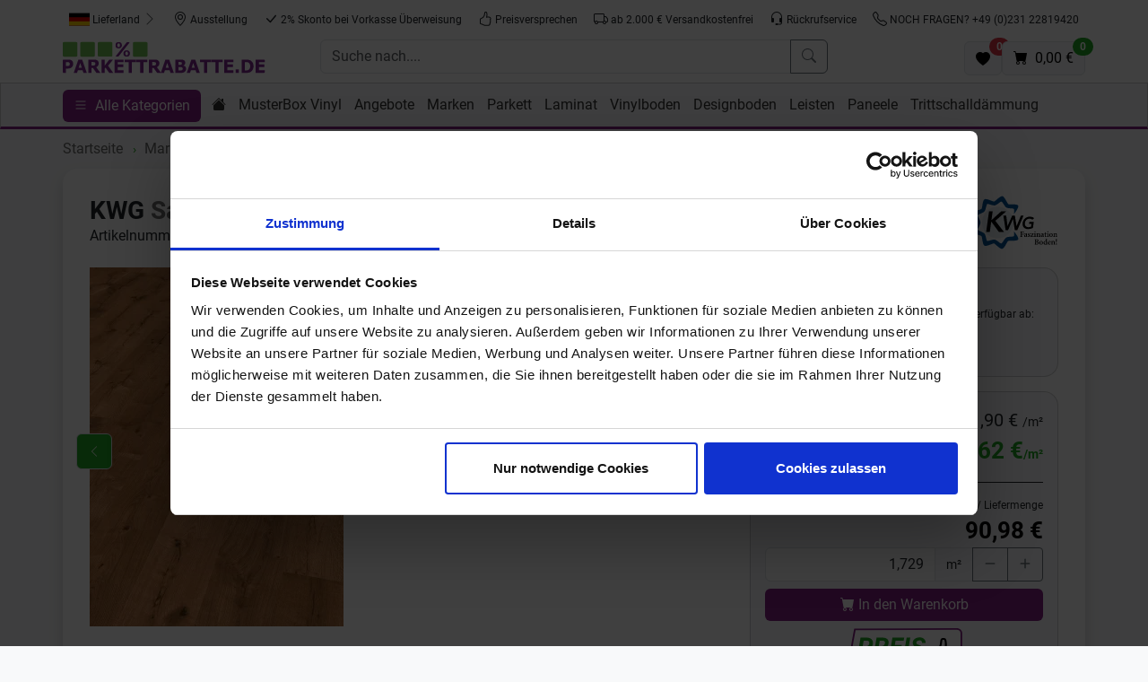

--- FILE ---
content_type: text/html;charset=UTF-8
request_url: https://www.parkettrabatte.de/kwg-samoa-designboden-jubilaeumseiche-toffee-kwg401168.html
body_size: 10212
content:

	 
	 
	    

	
	
    
    
    
    

      

        


	        
		
		
	
     
    

<!doctype html>
<html lang="de">
<head>
<script type="text/javascript">
var basePath = '/custom/default/';
var artikellng = 'de';
var slotlng = 'de';
var slotlngid = '1';
var imageBaseUrl = "https://img.parkettrabatte.de/";
</script>
<!-- Start Google Tag Manager Serverside -->
<script>(function(w,d,s,l,i){w[l]=w[l]||[];w[l].push({'gtm.start':
new Date().getTime(),event:'gtm.js'});var f=d.getElementsByTagName(s)[0],
j=d.createElement(s),dl=l!='dataLayer'?'&l='+l:'';j.async=true;j.src=
'https://data.parkettrabatte.de/gtm.js?id='+i+dl;f.parentNode.insertBefore(j,f);
})(window,document,'script','dataLayer','GTM-MBJVKF54');</script>
<!-- End Google Tag Manager Serverside -->
<script>
window.dataLayer = window.dataLayer || [];
function gtag(){dataLayer.push(arguments);}
gtag('js', new Date());
gtag('config','AW-935696551',{'allow_enhanced_conversions':true});
</script>
<meta charset="utf-8">
<meta name="viewport" content="width=device-width, initial-scale=1, shrink-to-fit=no">
<meta http-equiv="X-UA-Compatible" content="IE=edge">
<meta name="Description" content="KWG Samoa Designboden Jubiläumseiche toffee 1235x200x10 mm">
<link rel="canonical" href="https://www.parkettrabatte.de/kwg-samoa-designboden-jubilaeumseiche-toffee-kwg401168.html" />
<title>KWG Samoa Designboden Jubiläumseiche toffee 1235x200x10 mm</title>
<meta property="og:description" content="KWG Samoa Designboden Jubiläumseiche toffee 1235x200x10 mm"/>
<meta property="og:title" content="KWG Samoa Designboden Jubiläumseiche toffee 1235x200x10 mm"/>
<meta property="og:type" content="product"/>
<meta property="og:image" content="https://img.parkettrabatte.de/product_img/cms/52359/401168_Jubilaeumseiche_toffee_Perspektive.jpg"/>
<meta property="og:url" content="https://www.parkettrabatte.de/kwg-samoa-designboden-jubilaeumseiche-toffee-kwg401168.html"/>
<meta property="og:site_name" content="Parkettrabatte" />
<link rel="shortcut icon" href="/cproject/images/favicon.ico">
<link rel="apple-touch-icon" href="/cproject/images/apple-touch-icon-precomposed.png"/>
<link href="/custom/default/plugins/bootstrap/css/bootstrap.min.css" rel="stylesheet">
<link href="/cproject/www.parkettrabatte.de/css/style-3568.css" rel="stylesheet">
<!-- Custom JS -->
<script async src="/custom/js/lng-de-1767360697784.js"></script>
<script async src="/custom/default/js/default-3568.js"></script>
</head>
<body>
<noscript><iframe src="https://data.parkettrabatte.de/ns.html?id=GTM-MBJVKF54" height="0" width="0" style="display:none;visibility:hidden"></iframe></noscript>
<div class="d-none d-lg-flex justify-content-center pt-2 bg-white sticky-md-top gap-2">
<button class="btn btn-sm d-none d-md-inline-block" id="deliverycountry">
<span id="labelDeliverycountry"><img src="/custom/default/images/flags/placeholder.svg" title="placeholder flag" alt="placeholder flag" style="height:15px"> Lieferland</span> <svg class="bi text-muted" width="16" height="16" fill="currentColor"><use xlink:href="/custom/default/images/icons-sprite.svg#bi-chevron-right"></use></svg>
</button>
<a class="btn btn-sm" href="/parkett-dortmund.html"><svg class="bi" width="16" height="16" fill="currentColor"><use xlink:href="/custom/default/images/icons-sprite.svg#bi-geo-alt"></use></svg> Ausstellung</a> <a class="btn btn-sm" href="/zahlarten.html"><svg class="bi" width="16" height="16" fill="currentColor"><use xlink:href="/custom/default/images/icons-sprite.svg#bi-check-lg"></use></svg> 2% Skonto bei Vorkasse Überweisung</a> <a class="btn btn-sm" href="/preisversprechen.html"><svg class="bi" width="16" height="16" fill="currentColor"><use xlink:href="/custom/default/images/icons-sprite.svg#bi-hand-thumbs-up"></use></svg> Preisversprechen</a> <a class="btn btn-sm" href="/versandkosten.html"><svg class="bi" width="16" height="16" fill="currentColor"><use xlink:href="/custom/default/images/icons-sprite.svg#bi-truck"></use></svg> ab 2.000 € Versandkostenfrei</a>
<button class="btn btn-sm rueckruf" id="rueckruf"><svg class="bi" width="16" height="16" fill="currentColor"><use xlink:href="/custom/default/images/icons-sprite.svg#bi-headset"></use></svg> R&uuml;ckrufservice</button>
<a class="btn btn-sm" href="tel:+4923122819420"><svg class="bi" width="16" height="16" fill="currentColor"><use xlink:href="/custom/default/images/icons-sprite.svg#bi-telephone"></use></svg> NOCH FRAGEN? +49 (0)231&nbsp;22819420</a>
</div>
<div class="bg-white sticky-md-top pt-2">
<div class="container px-sm-0" style="padding-left:15px;padding-right:15px">
<div class="row g-2 mb-2">
<div class="col-6 col-lg-3 order-1">
<a href="/" title="zur Startseite">
<img src="/cproject/images/parkettrabatte-logo.svg" class="logo" alt="Logo" width="230" height="40">
</a>
</div>
<div class="col order-3 order-lg-2" id="mainbar">
<form name="schnellsuche" method="get" action="/searchresult.htm">
<div class="d-flex gap-1">
<button aria-label="open menu" data-bs-target="#sidebar" data-bs-toggle="offcanvas" type="button" class="btn btn-primary d-inline d-md-none">
<svg class="bi" width="16" height="16" fill="currentColor" data-bs-target="#sidebar" data-bs-toggle="offcanvas"><use xlink:href="/custom/default/images/icons-sprite.svg#bi-list"></use></svg>
</button>
<div class="input-group">
<input type="text" autocomplete="off" class="form-control" aria-label="Suche nach...." placeholder="Suche nach...." name="search" id="search">
<button class="btn btn-outline-secondary" type="submit" title="Suche abschicken"><svg class="bi" width="16" height="16" fill="currentColor"><use xlink:href="/custom/default/images/icons-sprite.svg#bi-search"></use></svg></button>
</div>
</div>
</form>
<div id="searchhits" class="border shadow position-absolute" style="display: none;"></div>
</div>
<div class="d-flex align-items-end justify-content-end gap-3 col-6 col-lg-3 order-2 order-lg-3">
<a class="btn btn-light border position-relative" href="/favoriten.htm" id="favurl" aria-label="Favoriten"><svg width="16" height="16" fill="currentColor"><use xlink:href="/custom/default/images/icons-sprite.svg#bi-heart-fill"></use></svg><span class="position-absolute badge rounded-pill bg-danger" style="top:-5px;right:-10px" id="fav_anzahl">0</span></a>
<a class="btn btn-light border position-relative" aria-label="Warenkorb" href="/cart.htm" id="basketurl" title="zum Warenkorb"><svg class="bi" width="16" height="16" fill="currentColor"><use xlink:href="/custom/default/images/icons-sprite.svg#bi-cart-fill"></use></svg> <span class="position-absolute badge rounded-pill bg-secondary" style="top:-5px;right:-10px" id="desktop_anzahl"></span><span class="d-none d-xl-inline-block ms-1"> <span id="desktop_preis"></span></span></a>
</div>
</div>
</div>
<hr class="d-block d-md-none">
<div class="d-none d-md-block" id="topnavi">
<div class="container">
<div class="row">
<div class="col">
<button aria-label="open menu" data-bs-target="#sidebar" data-bs-toggle="offcanvas" type="button" class="btn btn-primary me-2">
<svg class="bi" width="16" height="16" fill="currentColor" data-bs-target="#sidebar" data-bs-toggle="offcanvas"><use xlink:href="/custom/default/images/icons-sprite.svg#bi-list"></use></svg> <span class="d-none d-md-inline-block ms-1" data-bs-target="#sidebar" data-bs-toggle="offcanvas">Alle Kategorien</span>
</button>
<div class="d-none d-md-inline-block"><a class="nav-link" href="/" title="Startseite"><svg class="bi" width="16" height="16" fill="currentColor"><use xlink:href="/custom/default/images/icons-sprite.svg#bi-house-fill"></use></svg></a></div>
<div class="d-none d-md-inline-block"> <a class="nav-link align-middle" href="/musterbox-vinyl.html">MusterBox Vinyl</a> </div> <div class="d-none d-md-inline-block"> <a class="nav-link align-middle" href="/aktionsangebote.html">Angebote</a> </div> <div class="d-none d-md-inline-block showsubnavi" data-targetid='30365'> <a class="nav-link align-middle" href="/marken.html">Marken</a> </div> <div id="30365" class="subnavi d-none"> <div class="card shadow"> <div class="card-body"> <div class="title mb-1">Marken</div> <div class="d-flex flex-wrap"> <div class="pe-3 pb-3"> <a href="/pr-flooring.html"> <div class="card customshadow border-0"> <picture> <source media="(max-width: 767px)" srcset="[data-uri]"> <source type="image/webp" srcset="https://img.parkettrabatte.de/webptopnavi_m/cms/53804/pr-flooring-card-top.webp"> <img class="card-img" data-src="https://img.parkettrabatte.de/topnavi_m/cms/53804/pr-flooring-card-top.jpg" width="180" height="180" style="width:180px;height:180px" alt="PR Flooring" loading="lazy"> </picture> <div class="fs-6 cardhead">PR Flooring</div> </div> </a> </div> <div class="pe-3 pb-3"> <a href="/parador.html"> <div class="card customshadow border-0"> <picture> <source media="(max-width: 767px)" srcset="[data-uri]"> <source type="image/webp" srcset="https://img.parkettrabatte.de/webptopnavi_m/cms/53783/parador-card-top.webp"> <img class="card-img" data-src="https://img.parkettrabatte.de/topnavi_m/cms/53783/parador-card-top.jpg" width="180" height="180" style="width:180px;height:180px" alt="Parador" loading="lazy"> </picture> <div class="fs-6 cardhead">Parador</div> </div> </a> </div> <div class="pe-3 pb-3"> <a href="/ter-huerne.html"> <div class="card customshadow border-0"> <picture> <source media="(max-width: 767px)" srcset="[data-uri]"> <source type="image/webp" srcset="https://img.parkettrabatte.de/webptopnavi_m/cms/53801/ter-huerne-card-top.webp"> <img class="card-img" data-src="https://img.parkettrabatte.de/topnavi_m/cms/53801/ter-huerne-card-top.jpg" width="180" height="180" style="width:180px;height:180px" alt="ter Hürne" loading="lazy"> </picture> <div class="fs-6 cardhead">ter Hürne</div> </div> </a> </div> <div class="pe-3 pb-3"> <a href="/friends-by-ter-huerne.html"> <div class="card customshadow border-0"> <picture> <source media="(max-width: 767px)" srcset="[data-uri]"> <source type="image/webp" srcset="https://img.parkettrabatte.de/webptopnavi_m/cms/62314/freinds-by-ter-huerne-card-top.webp"> <img class="card-img" data-src="https://img.parkettrabatte.de/topnavi_m/cms/62314/freinds-by-ter-huerne-card-top.jpg" width="180" height="180" style="width:180px;height:180px" alt="FRIENDS by ter Hürne" loading="lazy"> </picture> <div class="fs-6 cardhead">FRIENDS by ter Hürne</div> </div> </a> </div> <div class="pe-3 pb-3"> <a href="/bennett-jones.html"> <div class="card customshadow border-0"> <picture> <source media="(max-width: 767px)" srcset="[data-uri]"> <source type="image/webp" srcset="https://img.parkettrabatte.de/webptopnavi_m/cms/62311/bennet-jones-card-top.webp"> <img class="card-img" data-src="https://img.parkettrabatte.de/topnavi_m/cms/62311/bennet-jones-card-top.jpg" width="180" height="180" style="width:180px;height:180px" alt="Bennett & Jones" loading="lazy"> </picture> <div class="fs-6 cardhead">Bennett & Jones</div> </div> </a> </div> <div class="pe-3 pb-3"> <a href="/haro.html"> <div class="card customshadow border-0"> <picture> <source media="(max-width: 767px)" srcset="[data-uri]"> <source type="image/webp" srcset="https://img.parkettrabatte.de/webptopnavi_m/cms/53789/haro-card-top.webp"> <img class="card-img" data-src="https://img.parkettrabatte.de/topnavi_m/cms/53789/haro-card-top.jpg" width="180" height="180" style="width:180px;height:180px" alt="HARO" loading="lazy"> </picture> <div class="fs-6 cardhead">HARO</div> </div> </a> </div> <div class="pe-3 pb-3"> <a href="/style-flooring.html"> <div class="card customshadow border-0"> <picture> <source media="(max-width: 767px)" srcset="[data-uri]"> <source type="image/webp" srcset="https://img.parkettrabatte.de/webptopnavi_m/cms/53786/style-flooring-card-top.webp"> <img class="card-img" data-src="https://img.parkettrabatte.de/topnavi_m/cms/53786/style-flooring-card-top.jpg" width="180" height="180" style="width:180px;height:180px" alt="Style Flooring" loading="lazy"> </picture> <div class="fs-6 cardhead">Style Flooring</div> </div> </a> </div> <div class="pe-3 pb-3"> <a href="/barlinek.html"> <div class="card customshadow border-0"> <picture> <source media="(max-width: 767px)" srcset="[data-uri]"> <source type="image/webp" srcset="https://img.parkettrabatte.de/webptopnavi_m/cms/53795/barlinek-card-top.webp"> <img class="card-img" data-src="https://img.parkettrabatte.de/topnavi_m/cms/53795/barlinek-card-top.jpg" width="180" height="180" style="width:180px;height:180px" alt="Barlinek" loading="lazy"> </picture> <div class="fs-6 cardhead">Barlinek</div> </div> </a> </div> <div class="pe-3 pb-3"> <a href="/kwg.html"> <div class="card customshadow border-0"> <picture> <source media="(max-width: 767px)" srcset="[data-uri]"> <source type="image/webp" srcset="https://img.parkettrabatte.de/webptopnavi_m/cms/53792/kwg-card-top.webp"> <img class="card-img" data-src="https://img.parkettrabatte.de/topnavi_m/cms/53792/kwg-card-top.jpg" width="180" height="180" style="width:180px;height:180px" alt="KWG" loading="lazy"> </picture> <div class="fs-6 cardhead">KWG</div> </div> </a> </div> </div> </div> </div> </div> <div class="d-none d-md-inline-block"> <a class="nav-link align-middle" href="/parkett.html">Parkett</a> </div> <div class="d-none d-md-inline-block"> <a class="nav-link align-middle" href="/laminat.html">Laminat</a> </div> <div class="d-none d-md-inline-block"> <a class="nav-link align-middle" href="/vinylboden.html">Vinylboden</a> </div> <div class="d-none d-md-inline-block"> <a class="nav-link align-middle" href="/designboden.html">Designboden</a> </div> <div class="d-none d-md-inline-block showsubnavi" data-targetid='120283'> <a class="nav-link align-middle" href="/leisten.html">Leisten</a> </div> <div id="120283" class="subnavi d-none"> <div class="card shadow"> <div class="card-body"> <div class="title mb-1">Leisten</div> <div class="d-flex gap-3"> <div> <div class="card h-100 cardserie"> <picture> <source media="(max-width: 767px)" srcset="[data-uri]"> <source type="image/webp" srcset="https://img.parkettrabatte.de/cms_l/cms/52590/sockelleisten-card.webp"> <img width="257" height="134" class="card-img-top" data-src="https://img.parkettrabatte.de/cms_l/cms/52590/sockelleisten-card.jpg"alt="Sockelleisten" loading="lazy"> </picture> <div class="card-body"> <div class="font-l fw-bold mb-1"><a href="/sockelleisten.html">Sockelleisten</a></div> <ul style="padding-left: 17px;list-style:none"> <li class="mb-1 font-m"><svg class="bi" width="12" height="12" fill="currentColor" style="margin-left: -17px"><use xlink:href="/custom/default/images/icons-sprite.svg#bi-caret-right-fill"></use></svg> <a href="/sockelleisten-dekorfolie.html">Dekorfolie</a></li> <li class="mb-1 font-m"><svg class="bi" width="12" height="12" fill="currentColor" style="margin-left: -17px"><use xlink:href="/custom/default/images/icons-sprite.svg#bi-caret-right-fill"></use></svg> <a href="/sockelleisten-furniert.html">Furniert</a></li> <li class="mb-1 font-m"><svg class="bi" width="12" height="12" fill="currentColor" style="margin-left: -17px"><use xlink:href="/custom/default/images/icons-sprite.svg#bi-caret-right-fill"></use></svg> <a href="/sockelleisten-weiss.html">Weiß</a></li> <li class="mb-1 font-m"><svg class="bi" width="12" height="12" fill="currentColor" style="margin-left: -17px"><use xlink:href="/custom/default/images/icons-sprite.svg#bi-caret-right-fill"></use></svg> <a href="/sockelleisten-leistenclips.html">Leistenclips</a></li> <li class="mb-1 font-m"><svg class="bi" width="12" height="12" fill="currentColor" style="margin-left: -17px"><use xlink:href="/custom/default/images/icons-sprite.svg#bi-caret-right-fill"></use></svg> <a href="/sockelleisten-ecken-innenecken-aussenecken.html">Ecken</a></li> <li class="mb-1 font-m"><svg class="bi" width="12" height="12" fill="currentColor" style="margin-left: -17px"><use xlink:href="/custom/default/images/icons-sprite.svg#bi-caret-right-fill"></use></svg> <a href="/sockelleisten-abschlusskappen.html">Abschlußkappen</a></li> <li class="mb-1 font-m"><svg class="bi" width="12" height="12" fill="currentColor" style="margin-left: -17px"><use xlink:href="/custom/default/images/icons-sprite.svg#bi-caret-right-fill"></use></svg> <a href="/sockelleisten-uebergangskappen-1.html">Übergangskappen</a></li> </ul> </div> </div> </div> <div> <div class="card h-100 cardserie"> <picture> <source media="(max-width: 767px)" srcset="[data-uri]"> <source type="image/webp" srcset="https://img.parkettrabatte.de/cms_l/cms/52596/minileiste-card.webp"> <img width="257" height="134" class="card-img-top" data-src="https://img.parkettrabatte.de/cms_l/cms/52596/minileiste-card.jpg"alt="minileiste" loading="lazy"> </picture> <div class="card-body"> <div class="font-l fw-bold mb-1"><a href="/minileiste.html">minileiste</a></div> <ul style="padding-left: 17px;list-style:none"> <li class="mb-1 font-m"><svg class="bi" width="12" height="12" fill="currentColor" style="margin-left: -17px"><use xlink:href="/custom/default/images/icons-sprite.svg#bi-caret-right-fill"></use></svg> <a href="/minileiste-abschlussprofil.html">Abschlußprofil</a></li> <li class="mb-1 font-m"><svg class="bi" width="12" height="12" fill="currentColor" style="margin-left: -17px"><use xlink:href="/custom/default/images/icons-sprite.svg#bi-caret-right-fill"></use></svg> <a href="/minileiste-sockelprofil.html">Sockelprofil</a></li> <li class="mb-1 font-m"><svg class="bi" width="12" height="12" fill="currentColor" style="margin-left: -17px"><use xlink:href="/custom/default/images/icons-sprite.svg#bi-caret-right-fill"></use></svg> <a href="/minileiste-uebergangsprofil.html">Übergangsprofil</a></li> <li class="mb-1 font-m"><svg class="bi" width="12" height="12" fill="currentColor" style="margin-left: -17px"><use xlink:href="/custom/default/images/icons-sprite.svg#bi-caret-right-fill"></use></svg> <a href="/minileiste-montagehilfe-montageclips.html">Montagehilfe und Montageclips</a></li> </ul> </div> </div> </div> <div> <div class="card h-100 cardserie"> <picture> <source media="(max-width: 767px)" srcset="[data-uri]"> <source type="image/webp" srcset="https://img.parkettrabatte.de/cms_l/cms/52593/deckenleisten-card.webp"> <img width="257" height="134" class="card-img-top" data-src="https://img.parkettrabatte.de/cms_l/cms/52593/deckenleisten-card.jpg"alt="Deckenleisten" loading="lazy"> </picture> <div class="card-body"> <div class="font-l fw-bold mb-1"><a href="/deckenleisten.html">Deckenleisten</a></div> <ul style="padding-left: 17px;list-style:none"> <li class="mb-1 font-m"><svg class="bi" width="12" height="12" fill="currentColor" style="margin-left: -17px"><use xlink:href="/custom/default/images/icons-sprite.svg#bi-caret-right-fill"></use></svg> <a href="/deckeneisten-ecken-innenecken-aussenecken.html">Ecken</a></li> <li class="mb-1 font-m"><svg class="bi" width="12" height="12" fill="currentColor" style="margin-left: -17px"><use xlink:href="/custom/default/images/icons-sprite.svg#bi-caret-right-fill"></use></svg> <a href="/deckenleisten-leistenclips.html">Leistenclips</a></li> <li class="mb-1 font-m"><svg class="bi" width="12" height="12" fill="currentColor" style="margin-left: -17px"><use xlink:href="/custom/default/images/icons-sprite.svg#bi-caret-right-fill"></use></svg> <a href="/deckenleisten-faltleisten.html">Faltleisten</a></li> </ul> </div> </div> </div> </div> </div> </div> </div> <div class="d-none d-md-inline-block"> <a class="nav-link align-middle" href="/paneele.html">Paneele</a> </div> <div class="d-none d-md-inline-block"> <a class="nav-link align-middle" href="/trittschalldaemmung.html">Trittschalldämmung</a> </div> <div class="d-none d-md-inline-block"> <a class="nav-link align-middle" href="/terrassendielen.html">Terrassendielen</a> </div> <div class="d-none d-md-inline-block"> <a class="nav-link align-middle" href="/zubehoer.html">Zubehör</a> </div> <div class="d-none d-md-inline-block"> <a class="nav-link align-middle" href="/parkett-dortmund.html">Ausstellung</a> </div> <div class="d-none d-md-inline-block"> <a class="nav-link align-middle" href="/einkaufen-bei-parkettrabatte.html">Einkaufen bei Parkettrabatte.de</a> </div> <div class="d-none d-md-inline-block"> <a class="nav-link align-middle" href="/blog.htm">Blog</a> </div>
</div>
</div>
</div>
</div>
</div>
<div class="offcanvas offcanvas-start" tabindex="-1" id="sidebar" aria-labelledby="sidebarLabel">
<div class="bg-light p-2">
<div class="float-start">
<div class="btn btn-sm btn-light border" id="deliverycountry2">
<span id="labelDeliverycountry2"><img src="/custom/default/images/flags/placeholder.svg" title="placeholder flag" alt="placeholder flag" style="height:15px"> Lieferland</span <svg class="bi ms-1 text-muted" width="16" height="16" fill="currentColor"><use xlink:href="/custom/default/images/icons-sprite.svg#bi-chevron-right"></use></svg>
</div>
</div>
<div class="float-end text-end"><button type="button" class="btn btn-sm btn-dark border" data-bs-dismiss="offcanvas" aria-label="Close"><svg class="bi" width="16" height="16" fill="currentColor"><use xlink:href="/custom/default/images/icons-sprite.svg#bi-x-lg"></use></svg></div>
</div>
<div class="offcanvas-body" style="padding:0">
<div class="menu-content" id="menu-frame">
<div class="row g-0 px-2" >
<div class="col" id="menu-back">
</div>
<div class="col text-end">
<b class="font-l" id="menu-title"></b>
</div>
</div>
<ol class="breadcrumb pt-2 mb-0" id="breadcrump-menu">
<li data-treeid="4" class="menuOpen"><span class="text-muted"><svg class="bi" width="16" height="16" fill="currentColor"><use xlink:href="/custom/default/images/icons-sprite.svg#bi-house-fill"></use></svg></span>
</ol>
<div class="bg-white" id="menu">
<div class="d-flex border-bottom border-light border-2">
<div class="flex-grow-1 ps-3 py-1 list-group-item-action d-block"><a href="/musterbox-vinyl.html">MusterBox Vinyl</a></div>
</div>
<div class="d-flex border-bottom border-light border-2">
<div class="flex-grow-1 ps-3 py-1 list-group-item-action d-block"><a href="/aktionsangebote.html">Angebote</a></div>
</div>
<div class="d-flex border-bottom border-light border-2">
<a href="/marken.html" class="flex-grow-1 ps-3 py-1 list-group-item-action d-block">Marken</a>
<div class="list-group-item-action w-25 p-1 text-center border-start border-light border-2 menuOpen" data-treeid="30365"><svg class="bi" width="16" height="16" fill="currentColor"><use xlink:href="/custom/default/images/icons-sprite.svg#bi-chevron-right"></use></svg></div>
</div>
<div class="d-flex border-bottom border-light border-2">
<a href="/parkett.html" class="flex-grow-1 ps-3 py-1 list-group-item-action d-block">Parkett</a>
<div class="list-group-item-action w-25 p-1 text-center border-start border-light border-2 menuOpen" data-treeid="135048"><svg class="bi" width="16" height="16" fill="currentColor"><use xlink:href="/custom/default/images/icons-sprite.svg#bi-chevron-right"></use></svg></div>
</div>
<div class="d-flex border-bottom border-light border-2">
<a href="/laminat.html" class="flex-grow-1 ps-3 py-1 list-group-item-action d-block">Laminat</a>
<div class="list-group-item-action w-25 p-1 text-center border-start border-light border-2 menuOpen" data-treeid="135104"><svg class="bi" width="16" height="16" fill="currentColor"><use xlink:href="/custom/default/images/icons-sprite.svg#bi-chevron-right"></use></svg></div>
</div>
<div class="d-flex border-bottom border-light border-2">
<a href="/vinylboden.html" class="flex-grow-1 ps-3 py-1 list-group-item-action d-block">Vinylboden</a>
<div class="list-group-item-action w-25 p-1 text-center border-start border-light border-2 menuOpen" data-treeid="134986"><svg class="bi" width="16" height="16" fill="currentColor"><use xlink:href="/custom/default/images/icons-sprite.svg#bi-chevron-right"></use></svg></div>
</div>
<div class="d-flex border-bottom border-light border-2">
<a href="/designboden.html" class="flex-grow-1 ps-3 py-1 list-group-item-action d-block">Designboden</a>
<div class="list-group-item-action w-25 p-1 text-center border-start border-light border-2 menuOpen" data-treeid="225708"><svg class="bi" width="16" height="16" fill="currentColor"><use xlink:href="/custom/default/images/icons-sprite.svg#bi-chevron-right"></use></svg></div>
</div>
<div class="d-flex border-bottom border-light border-2">
<a href="/leisten.html" class="flex-grow-1 ps-3 py-1 list-group-item-action d-block">Leisten</a>
<div class="list-group-item-action w-25 p-1 text-center border-start border-light border-2 menuOpen" data-treeid="120283"><svg class="bi" width="16" height="16" fill="currentColor"><use xlink:href="/custom/default/images/icons-sprite.svg#bi-chevron-right"></use></svg></div>
</div>
<div class="d-flex border-bottom border-light border-2">
<a href="/paneele.html" class="flex-grow-1 ps-3 py-1 list-group-item-action d-block">Paneele</a>
<div class="list-group-item-action w-25 p-1 text-center border-start border-light border-2 menuOpen" data-treeid="139290"><svg class="bi" width="16" height="16" fill="currentColor"><use xlink:href="/custom/default/images/icons-sprite.svg#bi-chevron-right"></use></svg></div>
</div>
<div class="d-flex border-bottom border-light border-2">
<div class="flex-grow-1 ps-3 py-1 list-group-item-action d-block"><a href="/trittschalldaemmung.html">Trittschalldämmung</a></div>
</div>
<div class="d-flex border-bottom border-light border-2">
<div class="flex-grow-1 ps-3 py-1 list-group-item-action d-block"><a href="/terrassendielen.html">Terrassendielen</a></div>
</div>
<div class="d-flex border-bottom border-light border-2">
<a href="/zubehoer.html" class="flex-grow-1 ps-3 py-1 list-group-item-action d-block">Zubehör</a>
<div class="list-group-item-action w-25 p-1 text-center border-start border-light border-2 menuOpen" data-treeid="178416"><svg class="bi" width="16" height="16" fill="currentColor"><use xlink:href="/custom/default/images/icons-sprite.svg#bi-chevron-right"></use></svg></div>
</div>
<div class="d-flex border-bottom border-light border-2">
<div class="flex-grow-1 ps-3 py-1 list-group-item-action d-block"><a href="/parkett-dortmund.html">Ausstellung</a></div>
</div>
<div class="d-flex border-bottom border-light border-2">
<a href="/einkaufen-bei-parkettrabatte.html" class="flex-grow-1 ps-3 py-1 list-group-item-action d-block">Einkaufen bei Parkettrabatte.de</a>
<div class="list-group-item-action w-25 p-1 text-center border-start border-light border-2 menuOpen" data-treeid="253524"><svg class="bi" width="16" height="16" fill="currentColor"><use xlink:href="/custom/default/images/icons-sprite.svg#bi-chevron-right"></use></svg></div>
</div>
<div class="d-flex border-bottom border-light border-2">
<a href="/blog.htm" class="flex-grow-1 ps-3 py-1 list-group-item-action d-block">Blog</a>
<div class="list-group-item-action w-25 p-1 text-center border-start border-light border-2 menuOpen" data-treeid="256894"><svg class="bi" width="16" height="16" fill="currentColor"><use xlink:href="/custom/default/images/icons-sprite.svg#bi-chevron-right"></use></svg></div>
</div>
</div>
<ul class="list-group list-group-flush" id="menu-service">
<li class="list-group-item list-group-item-action"><a class="d-block" href="/preisversprechen.html"><svg class="bi" width="16" height="16" fill="currentColor"><use xlink:href="/custom/default/images/icons-sprite.svg#bi-hand-thumbs-up-fill"></use></svg>Preisversprechen</a></li> <li class="list-group-item list-group-item-action"><a class="d-block" href="/einkaufen-bei-parkettrabatte.html"><svg class="bi" width="16" height="16" fill="currentColor"><use xlink:href="/custom/default/images/icons-sprite.svg#bi-cart-fill"></use></svg>Einkaufen bei Parkettrabatte.de</a></li> <li class="list-group-item list-group-item-action"><a class="d-block" href="/parkett-dortmund.html"><svg class="bi" width="16" height="16" fill="currentColor"><use xlink:href="/custom/default/images/icons-sprite.svg#bi-geo-alt-fill"></use></svg>Ausstellung</a></li> <li class="list-group-item list-group-item-action"><a class="d-block" href="/anfrage.htm"><svg class="bi" width="16" height="16" fill="currentColor"><use xlink:href="/custom/default/images/icons-sprite.svg#bi-question-square-fill"></use></svg>Anfrage</a></li> <li class="list-group-item list-group-item-action"><a class="d-block" href="/versandkosten.html"><svg class="bi" width="16" height="16" fill="currentColor"><use xlink:href="/custom/default/images/icons-sprite.svg#bi-truck"></use></svg>Versandkosten</a></li> <li class="list-group-item list-group-item-action"><a class="d-block" href="/kontakt.html"><svg class="bi" width="16" height="16" fill="currentColor"><use xlink:href="/custom/default/images/icons-sprite.svg#bi-chat-dots"></use></svg>Kontakt</a></li>
</ul>
</div>
</div>
</div>
<div class="container mt-1 mt-lg-2">
<ol class="breadcrumb mb-2" id="breadcrumb" itemscope itemtype="https://schema.org/BreadcrumbList">
<li itemprop="itemListElement" itemscope itemtype="https://schema.org/ListItem">
<a itemprop="item" href="/"><span itemprop="name">Startseite</span></a><meta itemprop="position" content="0" />
<ul style="display: none;">
<li>
<a href="/linksnavi-statisch.html">Linksnavi statisch</a>
<a href="/minitopnavi.html">minitopnavi</a>
<a href="/service.html">Service</a>
<a class="active" href="/">Startseite</a>
<a href="/unternehmen.html">Unternehmen</a>
</li>
</ul>
</li>
<li itemprop="itemListElement" itemscope itemtype="https://schema.org/ListItem">
<a itemprop="item" href="/marken.html"><span itemprop="name">Marken</span></a><meta itemprop="position" content="1" />
<ul style="display: none;">
<li>
<a href="/aktionsangebote.html">Angebote</a>
<a href="/parkett-dortmund.html">Ausstellung</a>
<a href="/blog.htm">Blog</a>
<a href="/designboden.html">Designboden</a>
<a href="/einkaufen-bei-parkettrabatte.html">Einkaufen bei Parkettrabatte.de</a>
<a href="/laminat.html">Laminat</a>
<a href="/leisten.html">Leisten</a>
<a class="active" href="/marken.html">Marken</a>
</li>
<li>
<a href="/musterbox-vinyl.html">MusterBox Vinyl</a>
<a href="/paneele.html">Paneele</a>
<a href="/parkett.html">Parkett</a>
<a href="/terrassendielen.html">Terrassendielen</a>
<a href="/trittschalldaemmung.html">Trittschalldämmung</a>
<a href="/vinylboden.html">Vinylboden</a>
<a href="/zubehoer.html">Zubehör</a>
</li>
</ul>
</li>
<li itemprop="itemListElement" itemscope itemtype="https://schema.org/ListItem">
<a itemprop="item" href="/kwg.html"><span itemprop="name">KWG</span></a><meta itemprop="position" content="2" />
<ul style="display: none;">
<li>
<a href="/barlinek.html">Barlinek</a>
<a href="/bennett-jones.html">Bennett & Jones</a>
<a href="/friends-by-ter-huerne.html">FRIENDS by ter Hürne</a>
<a href="/haro.html">HARO</a>
<a class="active" href="/kwg.html">KWG</a>
<a href="/parador.html">Parador</a>
<a href="/pr-flooring.html">PR Flooring</a>
<a href="/style-flooring.html">Style Flooring</a>
</li>
<li>
<a href="/ter-huerne.html">ter Hürne</a>
</li>
</ul>
</li>
<li itemprop="itemListElement" itemscope itemtype="https://schema.org/ListItem">
<a itemprop="item" href="/kwg-designboden.html"><span itemprop="name">Designboden</span></a><meta itemprop="position" content="3" />
<ul style="display: none;">
<li>
<a class="active" href="/kwg-designboden.html">Designboden</a>
<a href="/kwg-designervinyl.html">Designervinyl</a>
<a href="/kwg-kork.html">Kork</a>
<a href="/kwg-sockelleisten.html">Sockelleisten</a>
</li>
</ul>
</li>
<li><a href="/kwg-samoa-designboden-jubilaeumseiche-toffee-kwg401168.html">Artikelnummer KWG401168</a></li>
</ol>
</div>
<div class="container" id="maincontent">
<div class="row" id="contentarea">
<div class="col-12" id="productdetail">
<div class="row mb-2">
<div class="col-9 col-md-9">
<h1>
<span class="hersteller"><a href="/kwg.html">KWG</a></span> <span class="serie">Samoa</span>
<span class="text">Designboden Jubiläumseiche toffee 1235x200x10 mm</span>
</h1>
<div class="artnr mt-0">Artikelnummer: KWG401168</div>
</div>
<div class="col-3 col-md-3 text-end mb-1">
<div class="mb-2">
<a href="/kwg.html"><img class="brand img-fluid" src="/custom/default/images/brands/kwg.svg" class="img-fluid" alt="KWG Logo" style="height: 60px;"></a>
</div>
</div>
</div>
<div class="row">
<div class="col-lg-6 col-xl-8 col-xxl-9 pe-xxl-5">
<div class="card productgallery">
<div class="position-absolute" style="z-index:1">
<div id="jsArticleProps"></div>
</div>
<div class="position-absolute end-0 d-flex justify-content-end gap-3 p-2 bg-white rounded-start" style="z-index:3">
<div id="sharebtn" style="cursor: pointer;">
<svg width="22" height="22" fill="currentColor"><use xlink:href="/custom/default/images/icons-sprite.svg#bi-share"></use></svg>
</div>
<div class="favtobasket" id="favtobasket">
<svg id="favicondetail" width="22" height="22" fill="currentColor"><use xlink:href="/custom/default/images/icons-sprite.svg#bi-heart"></use></svg>
</div>
</div>
<div class="card-body" style="padding:0">
<svg style="margin-left:-15px" id="scrollbuttonleft" onclick="scrollhorizontal('productimage','left',450)" class="d-none d-sm-block bi btn btn-secondary position-absolute top-50 start-0 translate-middle-y border" width="40" height="40" fill="currentColor"><use xlink:href="/custom/default/images/icons-sprite.svg#bi-chevron-left"></use></svg>
<svg style="margin-right:-15px" id="scrollbuttonright" onclick="scrollhorizontal('productimage','right',450)" class="d-none d-sm-block bi btn btn-secondary position-absolute top-50 end-0 translate-middle-y border" width="40" height="40" fill="currentColor"><use xlink:href="/custom/default/images/icons-sprite.svg#bi-chevron-right"></use></svg>
<div id="productimage" class="align-items-center position-relative row-cols-1 row-cols-md-2 scrolling-wrapper-flexbox gap-2">
<div class="col" onclick="zoomimg('20515','bild1')">
<picture>
<source type="image/webp" srcset="https://img.parkettrabatte.de/product_webp/cms/52359/401168_Jubilaeumseiche_toffee_Perspektive.webp">
<img style="object-fit:contain;width:283px;height:400px" width="283" height="400" class="img-fluid" src="https://img.parkettrabatte.de/product_img/cms/52359/401168_Jubilaeumseiche_toffee_Perspektive.jpg" alt=" KWG Samoa Designboden Jubiläumseiche toffee 1235x200x10 mm KWG401168 | 52359"/>
</picture>
</div>
<div class="col" onclick="zoomimg('20515','bild2')">
<picture>
<source type="image/webp" srcset="https://img.parkettrabatte.de/product_webp/cms/52356/401168-Jubilaeumseiche-toffee15.webp">
<img style="object-fit:contain;width:722px;height:117px" width="722" height="117" class="img-fluid" src="https://img.parkettrabatte.de/product_img/cms/52356/401168-Jubilaeumseiche-toffee15.jpg" alt=" KWG Samoa Designboden Jubiläumseiche toffee 1235x200x10 mm KWG401168 | 52356"/>
</picture>
</div>
</div>
</div>
</div>
<div class="d-flex flex-wrap gap-1 my-3 justify-content-center icons">
</div>
<div class="accordion mb-3" id="produktinformationenbox">
<div class="accordion-item">
<div class="accordion-header">
<button class="accordion-button" type="button" data-bs-toggle="collapse" data-bs-target="#produktinformationen" aria-expanded="false" aria-controls="produktinformationen">
Produktinformationen
</button>
</div>
<div id="produktinformationen" class="accordion-collapse collapse show" aria-labelledby="headingTwo" data-bs-parent="#produktinformationen">
<div class="accordion-body">
<div class="listdata">
<dl class="row mb-2">
<dt class="col-5">Hersteller
</dt>
<dd class="col-7">KWG</dd>
<dt class="col-5">Serie
</dt>
<dd class="col-7">Samoa</dd>
<dt class="col-5">Artikelnummer
</dt>
<dd class="col-7">KWG401168</dd>
<dt class="col-5">Produktgruppe
</dt>
<dd class="col-7">Designboden</dd>
<dt class="col-5">inkl. Trittschald&auml;mmung
</dt>
<dd class="col-7">Nein</dd>
<dt class="col-5">Fu&szlig;bodenheizung geeignet
</dt>
<dd class="col-7">Nein</dd>
<dt class="col-5">Bestell-/Lieferzeit
</dt>
<dd class="col-7">Lieferzeit 2-10 Werktage</dd>
<dt class="col-5">Feuchtraumeignung
</dt>
<dd class="col-7">Nein</dd>
<dt class="col-5">St&uuml;ck pro Paket
</dt>
<dd class="col-7">7</dd>
<dt class="col-5">EAN Nummer
</dt>
<dd class="col-7">4038149058916</dd>
<dt class="col-5">Dekor
</dt>
<dd class="col-7">Jubiläumseiche toffee</dd>
<dt class="col-5">Ma&szlig;e
</dt>
<dd class="col-7">1235x200x10 mm</dd>
<dt class="col-5">Nutzungsklasse
</dt>
<dd class="col-7">23/32</dd>
<dt class="col-5">Qualit&auml;t
</dt>
<dd class="col-7">1.Wahl</dd>
<dt class="col-5">Verbindung
</dt>
<dd class="col-7">Click-Verbindung</dd>
<dt class="col-5">L&auml;nge mm
</dt>
<dd class="col-7">1235 mm</dd>
<dt class="col-5">Stärke mm
</dt>
<dd class="col-7">10 mm</dd>
<dt class="col-5">Breite mm
</dt>
<dd class="col-7">200 mm</dd>
</dl>
</div>
<div class="mt-3">
<hr>
<p>KWG SAMOA Designboden Jubiläumseiche toffee</p>
<p>HDF HotCoating Versiegelung</p>
<p>intregierte Trittschalldämung</p>
<p>1235x200x10 mm</p>
</div>
</div>
</div>
</div>
</div>
</div>
<div class="col-lg-6 col-xl-4 col-xxl-3">
<div class="card cartbox mb-3">
<div class="card-body font-s">
<div class="mb-2">Lieferzeit 2-10 Werktage</div>
<div class="" id="verfuegbarkeitsdatum"></div>
<div class="">Versand über Spedition</div>
</div>
</div>
<div class="card cartbox mb-3">
<div class="card-body">
<div class="row">
<div class="col-12 text-end">
<div class="fs-5">
<span>UVP</span>
<span id="uvp"></span>
<span class="font-m">/m²</span>
</div>
<div class="price1">
<span id="preis1"></span><span class="font-m">/m²</span>
</div>
</div>
</div>
<form>
<input type="hidden" name="a_id" id="a_id" value="20515-de" />
<input type="hidden" name="ag_id" id="ag_id" value="20515" />
<input type="hidden" name="artikelnummer" id="artikelnummer" value="KWG401168" />
<input type="hidden" name="lng" id="lng" value="de" />
<hr>
<div class="row">
<div class="col text-end">
<div class="font-s">Gesamtpreis / Liefermenge</div>
<div class="price2" id="paketpreis"></div>
</div>
<div class="col-12">
<div id="qtybox">
<input type="hidden" id="abgabemenge" name="abgabemenge" value="1.729" />
<div class="input-group">
<input type="text" class="form-control text-end" id="quantity" name="quantity" value="1,729" />
<label for="quantity" class="input-group-text font-m">m²</label>
<button class="btn btn-sm btn-outline-secondary" aria-label="Menge verringern" type="button" id="quantity_minus" onclick="return false"><svg class="bi" width="22" height="22" fill="currentColor"><use xlink:href="/custom/default/images/icons-sprite.svg#bi-dash"></use></svg></button>
<button class="btn btn-sm btn-outline-secondary" aria-label="Menge erhöhen" type="button" id="quantity_plus" onclick="return false"><svg class="bi" width="22" height="22" fill="currentColor"><use xlink:href="/custom/default/images/icons-sprite.svg#bi-plus"></use></svg></button>
</div>
</div>
<div class="d-grid gap-2 mt-2">
<button type="button" class="btn btn-primary tobasket" data-baskettype="artikel" id="tobasket"><svg class="bi" width="16" height="16" fill="currentColor"><use xlink:href="/custom/default/images/icons-sprite.svg#bi-cart-fill"></use></svg> In den Warenkorb</button>
<div class="text-center">
<img type="button" class="img-fluid modalcmscontent mb-2" data-treeid="262962" src="/cproject/www.parkettrabatte.de/images/pricepromise.svg" alt="Preisversprechen" width="130" height="50">
</div>
<div class="d-grid gap-2" id="musterpreise"></div>
</div>
</div>
<div class="col-12 mengenbox">
<div class="d-flex gap-2 mt-2">
</div>
<script type="text/javascript">
document.getElementById("tobasket").addEventListener("click", function () {
var tmp_menge = document.getElementById("quantity").value;
var tmp_menge_umgewandelt = parseFloat(tmp_menge.replace(',', '.'));
var tmp_preis = 52.62;
var tmp_wert = tmp_menge_umgewandelt * tmp_preis;
var tmp_wert2 = (Math.round(tmp_wert * 100) / 100).toFixed(2);
gtag("event", "add_to_cart", {
currency: "EUR",
value: tmp_wert2,
items: [{
item_id: "20515",
item_name: 'KWG Samoa',
item_brand: 'KWG',
price: tmp_preis,
quantity: tmp_menge_umgewandelt
}]
});
});
document.getElementById("favtobasket").addEventListener("click", function () {
var tmp_menge = document.getElementById("quantity").value;
var tmp_menge_umgewandelt = parseFloat(tmp_menge.replace(',', '.'));
var tmp_preis = 52.62;
var tmp_wert = tmp_menge_umgewandelt * tmp_preis;
var tmp_wert2 = (Math.round(tmp_wert * 100) / 100).toFixed(2);
gtag("event", "add_to_wishlist", {
currency: "EUR",
value: tmp_wert2,
items: [{
item_id: "20515",
item_name: 'KWG Samoa',
item_brand: 'KWG',
price: tmp_preis,
quantity: tmp_menge_umgewandelt
}]
});
});
</script>
</div>
</div>
</form>
<div class="d-flex flex-wrap justify-content-center gap-3 mt-3"><img class="img-fluid" title="n-tv: parkettrabatte.de Beste Online-Shops 2025" src="../../cproject/images/parkettrabatte-ntv-preistraeger-parkett-holzboeden-2025.svg" alt="n-tv: parkettrabatte.de Beste Online-Shops 2024" width="115" height="115" /> <img class="img-fluid" title="Die Welt: parkettrabatte ist Nr. 1 im Online Kauf 2025" src="../../cproject/images/parkettrabatte-die-welt-online-kauf-kundenzufriedenheit-2025.svg" alt="Die Welt: parkettrabatte ist Nr. 1 im Online Kauf 2025" width="97" height="90" /></div>
<div class="d-flex flex-wrap justify-content-center gap-1 mt-2 mx-auto">
<svg width="32" height="24" fill="currentColor" title="Vorkasse" data-bs-toggle="tooltip" data-bs-placement="top"><use xlink:href="/custom/default/images/icons-sprite.svg#banktransfer"></use></svg>
<svg width="32" height="24" fill="currentColor" title="iDeal" data-bs-toggle="tooltip" data-bs-placement="top"><use xlink:href="/custom/default/images/icons-sprite.svg#ideal"></use></svg>
<svg width="32" height="24" fill="currentColor" title="MasterCard" data-bs-toggle="tooltip" data-bs-placement="top"><use xlink:href="/custom/default/images/icons-sprite.svg#mastercard"></use></svg>
<svg width="32" height="24" fill="currentColor" title="Visa" data-bs-toggle="tooltip" data-bs-placement="top"><use xlink:href="/custom/default/images/icons-sprite.svg#visa"></use></svg>
<svg width="32" height="24" fill="currentColor" title="Cartes Bancaires" data-bs-toggle="tooltip" data-bs-placement="top"><use xlink:href="/custom/default/images/icons-sprite.svg#cartebancaire"></use></svg>
<svg width="32" height="24" fill="currentColor" title="Bancontact" data-bs-toggle="tooltip" data-bs-placement="top"><use xlink:href="/custom/default/images/icons-sprite.svg#bancontact"></use></svg>
<svg width="32" height="24" fill="currentColor" title="" data-bs-toggle="tooltip" data-bs-placement="top"><use xlink:href="/custom/default/images/icons-sprite.svg#eps"></use></svg>
<svg width="32" height="24" fill="currentColor" title="Przelewy24" data-bs-toggle="tooltip" data-bs-placement="top"><use xlink:href="/custom/default/images/icons-sprite.svg#p24"></use></svg>
<svg width="32" height="24" fill="currentColor" title="KBC" data-bs-toggle="tooltip" data-bs-placement="top"><use xlink:href="/custom/default/images/icons-sprite.svg#kbc"></use></svg>
<svg width="32" height="24" fill="currentColor" title="Apple Pay" data-bs-toggle="tooltip" data-bs-placement="top"><use xlink:href="/custom/default/images/icons-sprite.svg#applepay"></use></svg>
<svg width="32" height="24" fill="currentColor" title="Belfius" data-bs-toggle="tooltip" data-bs-placement="top"><use xlink:href="/custom/default/images/icons-sprite.svg#belfius"></use></svg>
<svg width="32" height="24" fill="currentColor" title="PayPal" data-bs-toggle="tooltip" data-bs-placement="top"><use xlink:href="/custom/default/images/icons-sprite.svg#paypal"></use></svg>
</div>
</div>
</div>
<div class="card cartbox list-group list-group-flush mb-3">
<div class="list-group-item list-group-item-action p-3"><svg class="bi me-1" width="16" height="16" fill="currentColor"><use xlink:href="/custom/default/images/icons-sprite.svg#bi-grid-3x3-gap-fill"></use></svg> Alle Serien von <a href="/kwg.html" class="stretched-link">KWG</a></div>
<a class="list-group-item list-group-item-action p-3" id="datasheetpdfurl" target="_blank" href="/kwg-samoa-designboden-jubilaeumseiche-toffee-kwg401168-datasheet.pdf"><svg class="bi me-1" width="16" height="16" fill="currentColor"><use xlink:href="/custom/default/images/icons-sprite.svg#bi-file-earmark-pdf"></use></svg> Datenblatt herunterladen - PDF</a>
</div>
<div class="card cartbox p-4">
<div class="row g-0">
<div class="col-12 text-center mb-3">
<picture> <source type="image/webp" srcset="https://img.parkettrabatte.de/webpcms_m/cms/54090/tobias-aussieker-parkettrabatte-berater.webp" /> <img class="rounded-circle img-fluid p-2" src="https://img.parkettrabatte.de/img_mq/cms/54090/tobias-aussieker-parkettrabatte-berater.jpg" alt="Tobias Aussieker - Parkettrabatte.de Berater" loading="lazy" height="125" width="125" /> </picture>
</div>
<div class="col-12 author-content text-center">
<b>W&uuml;nschen Sie eine Beratung?</b>
<p>Unsere Experten stehen Ihnen zur Verf&uuml;gung:<br />Mo. - Fr. 09.00 - 18.00 Uhr<br />Sa 10.00 - 13.00 Uhr</p>
<a href="tel:+4923122819420" class="text-decoration-none text-dark d-inline-block me-2 mb-2">
<svg class="bi" width="16" height="16" fill="currentColor"><use xlink:href="/custom/default/images/icons-sprite.svg#bi-telephone-fill"></use></svg> +49 (0) 231 - 22819420
</a>
<span class="text-decoration-none text-dark d-inline-block me-2 mb-2 modalartikelanfrage">
<svg class="bi" width="16" height="16" fill="currentColor"><use xlink:href="/custom/default/images/icons-sprite.svg#bi-envelope-fill"></use></svg> Anfrage zum Produkt
</span>
</div>
</div>
</div>
</div>
</div>
<div class="row mt-3">
<div class="accordion mb-2" id="weitereserienbox">
<div class="accordion-item">
<div class="accordion-header">
<button class="accordion-button collapsed" type="button" data-bs-toggle="collapse" data-bs-target="#weitereserien" aria-expanded="false" aria-controls="weitereserien">
Weitere Serien von KWG
</button>
</div>
<div id="weitereserien" class="accordion-collapse collapse" aria-labelledby="headingTwo" data-bs-parent="#weitereserien">
<div class="accordion-body">
<div class="columnslinks">
<a href="/kwg-designboden.html" style="display:inline-block;width:100%">Designboden</a>
<a href="/kwg-designervinyl.html" style="display:inline-block;width:100%">Designervinyl</a>
<a href="/kwg-kork.html" style="display:inline-block;width:100%">Kork</a>
<a href="/kwg-sockelleisten.html" style="display:inline-block;width:100%">Sockelleisten</a>
</div>
</div>
</div>
</div>
</div>
<div id="crosspromoBox"></div>
</div>
</div>
<script>
gtag('event', 'view_item', {
items: [
{
item_id: "20515",
item_name: "KWG Samoa",
item_brand: "KWG",
item_variant: "Designboden Jubiläumseiche toffee 1235x200x10 mm",
price: 90.98
}
]
});
</script>
<script>
gtag('event','view_item', {
items: [
{
item_id: "20515",
send_to: 'AW-935696551',
google_business_vertical: 'retail'
}]
});
</script>
<script type="application/ld+json">
{
"@context": "https://schema.org/",
"@type": "Product",
"name": "KWG Designboden Jubiläumseiche toffee 1235x200x10 mm",
"gtin": "4038149058916",
"image": "https://img.parkettrabatte.de/img_l/cms/52359/401168_Jubilaeumseiche_toffee_Perspektive.jpg",
"description": "KWG Designboden Jubiläumseiche toffee 1235x200x10 mm",
"mpn": "KWG401168",
"sku": "KWG401168",
"brand":{
"@type": "Brand",
"name": "KWG"
},
"offers":{
"@type": "Offer",
"url":"https://www.parkettrabatte.de/kwg-samoa-designboden-jubilaeumseiche-toffee-kwg401168.html",
"itemCondition": "https://schema.org/NewCondition",
"availability": "https://schema.org/PreOrder",
"priceSpecification": {
"@type": "UnitPriceSpecification",
"price": 90.98,
"priceCurrency": "EUR",
"referenceQuantity": {
"@type": "QuantitativeValue",
"value": 0,
"unitCode": "MTK",
"valueReference": {
"@type": "QuantitativeValue",
"value": 1,
"unitCode": "MTK"
}
}
}
}
}
</script>
</div>
</div>
</div>
<div class="container-fluid position-relative px-3 pt-3 pb-5 mt-4" id="lastseen" style="display:none">
<svg id="scrollbuttonleft" onclick="scrollhorizontal('scrollinglastseen','left',250)" class="bi btn btn-secondary position-absolute top-50 start-0 translate-middle-y ms-3" width="40" height="40" fill="currentColor"><use xlink:href="/custom/default/images/icons-sprite.svg#bi-chevron-left"></use></svg>
<svg id="scrollbuttonright" onclick="scrollhorizontal('scrollinglastseen','right',250)" class="bi btn btn-secondary position-absolute top-50 end-0 translate-middle-y me-3" width="40" height="40" fill="currentColor"><use xlink:href="/custom/default/images/icons-sprite.svg#bi-chevron-right"></use></svg>
<h2 class="main" style="margin-bottom:1rem">Zuletzt angesehene Produkte</h2><div class="gap-3 scrolling-wrapper-flexbox mx-3" id="scrollinglastseen"></div>
</div>
<footer class="p-3 mt-3">
<div class="container">
<div class="row">
<div class="col p-4 mb-5">
<div class="title">Ausstellung Dortmund</div>
Parkettrabatte<br />Eisenstr. 47<br />44145 Dortmund
<div class="d-sm-block mt-2"><a href="tel:+4923122819420">+49 (0)231-22819420</a><br /><a href="mailto:info@parkettrabatte.de">info@parkettrabatte.de</a></div>
</div>
<div class="col p-4 mb-5">
<div class="title">&Ouml;FFNUNGSZEITEN</div>
<strong>Montag - Freitag</strong><br />09.00 - 18.00 Uhr<br /><br /><strong>Samstag</strong><br />10.00 - 13.00 Uhr</div>
<div class="col p-4 mb-5">
<div class="title">Unternehmen</div>
<ul class="nav flex-column">
<li class="nav-item"><a href="/agb.html">AGB</a></li> <li class="nav-item"><a href="/datenschutz.html">Datenschutz</a></li> <li class="nav-item"><a href="/impressum.html">Impressum</a></li> <li class="nav-item"><a href="/kontakt.html">Kontakt</a></li> <li class="nav-item"><a href="/rueckgaben.html">Widerrufsrecht</a></li>
</ul>
</div>
<div class="col p-4 mb-5">
<div class="title">Service</div>
<ul class="nav flex-column">
<li class="nav-item"><a href="/versandkosten.html">Versandkosten</a></li> <li class="nav-item"><a href="/zahlarten.html">Zahlarten</a></li>
</ul>
</div>
</div>
<div class="d-flex flex-wrap justify-content-center gap-3 mt-3">
<div id="eKomiWidget_default">&nbsp;</div>
<img class="img-fluid" title="n-tv: parkettrabatte.de Beste Online-Shop 2025" src="../../cproject/images/parkettrabatte-ntv-preistraeger-parkett-holzboeden-2025.svg" alt="n-tv: parkettrabatte.de Beste Online-Shop 2025" width="150" height="150" /> <img class="img-fluid" title="Die Welt: parkettrabatte ist Nr. 1 im Online Kauf 2025" src="../../cproject/images/parkettrabatte-die-welt-online-kauf-kundenzufriedenheit-2025.svg" alt="Die Welt: parkettrabatte ist Nr. 1 im Online Kauf 2025" width="127" height="149" /></div>
<div class="d-flex flex-wrap justify-content-center gap-2 my-4">
<svg width="32" height="24" fill="currentColor" title="Vorkasse" data-bs-toggle="tooltip" data-bs-placement="top"><use xlink:href="/custom/default/images/icons-sprite.svg#banktransfer"></use></svg>
<svg width="32" height="24" fill="currentColor" title="iDeal" data-bs-toggle="tooltip" data-bs-placement="top"><use xlink:href="/custom/default/images/icons-sprite.svg#ideal"></use></svg>
<svg width="32" height="24" fill="currentColor" title="MasterCard" data-bs-toggle="tooltip" data-bs-placement="top"><use xlink:href="/custom/default/images/icons-sprite.svg#mastercard"></use></svg>
<svg width="32" height="24" fill="currentColor" title="Visa" data-bs-toggle="tooltip" data-bs-placement="top"><use xlink:href="/custom/default/images/icons-sprite.svg#visa"></use></svg>
<svg width="32" height="24" fill="currentColor" title="Cartes Bancaires" data-bs-toggle="tooltip" data-bs-placement="top"><use xlink:href="/custom/default/images/icons-sprite.svg#cartebancaire"></use></svg>
<svg width="32" height="24" fill="currentColor" title="Bancontact" data-bs-toggle="tooltip" data-bs-placement="top"><use xlink:href="/custom/default/images/icons-sprite.svg#bancontact"></use></svg>
<svg width="32" height="24" fill="currentColor" title="" data-bs-toggle="tooltip" data-bs-placement="top"><use xlink:href="/custom/default/images/icons-sprite.svg#eps"></use></svg>
<svg width="32" height="24" fill="currentColor" title="Przelewy24" data-bs-toggle="tooltip" data-bs-placement="top"><use xlink:href="/custom/default/images/icons-sprite.svg#p24"></use></svg>
<svg width="32" height="24" fill="currentColor" title="KBC" data-bs-toggle="tooltip" data-bs-placement="top"><use xlink:href="/custom/default/images/icons-sprite.svg#kbc"></use></svg>
<svg width="32" height="24" fill="currentColor" title="Apple Pay" data-bs-toggle="tooltip" data-bs-placement="top"><use xlink:href="/custom/default/images/icons-sprite.svg#applepay"></use></svg>
<svg width="32" height="24" fill="currentColor" title="Belfius" data-bs-toggle="tooltip" data-bs-placement="top"><use xlink:href="/custom/default/images/icons-sprite.svg#belfius"></use></svg>
<svg width="32" height="24" fill="currentColor" title="PayPal" data-bs-toggle="tooltip" data-bs-placement="top"><use xlink:href="/custom/default/images/icons-sprite.svg#paypal"></use></svg>
</div>
<div class="d-flex justify-content-center gap-2 my-4">
<a title="facebook" href="https://www.facebook.com/parkettrabatte" target="_blank" rel="noopener"><svg class="bi" width="32" height="32" fill="currentColor" style="color:var(--facebook)"><use xlink:href="/custom/default/images/icons-sprite.svg#bi-facebook"></use></svg></a>
<a title="pinterest" href="https://www.pinterest.de/parkettrabatte/" target="_blank" rel="noopener"><svg class="bi" width="32" height="32" fill="currentColor" style="color:var(--pinterest)"><use xlink:href="/custom/default/images/icons-sprite.svg#bi-pinterest"></use></svg></a>
<a title="instagram" href="https://www.instagram.com/parkettrabatte/" target="_blank" rel="noopener"><svg class="bi" width="32" height="32" fill="currentColor" style="color:var(--instagram)"><use xlink:href="/custom/default/images/icons-sprite.svg#bi-instagram"></use></svg></a>
<a title="YouTube" href="https://www.youtube.com/channel/UCTfWC2CZVTQGS5vtdZPvwuQ/videos" target="_blank" rel="noopener"><svg class="bi" width="32" height="32" fill="currentColor" style="color:var(--youtube)"><use xlink:href="/custom/default/images/icons-sprite.svg#bi-youtube"></use></svg></a>
</div>
<div class="text-center">
<div class="mt-3 font-m"><span id="preiseSteuerText">Alle Preise in Euro (&euro;) inkl. MwSt.</span> zzgl. <a href="../../versandkosten.html">Versandkosten</a></div>
<div class="font-m">&copy; 2015-2025 Parkettrabatte GmbH</div>
<div class="font-s">1) Ab 2.000 &euro; Bestellwert versandkostenfrei innerhalb Deutschlands (nur Festland)</div>
</div>
</div>
</footer>
<div class="hide" id="menu-bg"></div>
<div class="modal fade" id="modal-window" tabindex="-1" aria-labelledby="modal-window" aria-hidden="true">
<div class="modal-dialog" id="modal-default-dialog">
<div class="modal-content" id="modal-default-content">
<div class="modal-header">
<h5 class="modal-title" id="modal-default">Modal title</h5>
<button type="button" class="btn-close" data-bs-dismiss="modal" aria-label="Close"></button>
</div>
<div class="modal-body">
...
</div>
<div class="modal-footer">
<button type="button" class="btn btn-secondary" data-bs-dismiss="modal">Close</button>
<button type="button" class="btn btn-primary">Save changes</button>
</div>
</div>
</div>
</div>
<script>
var myModalEl = document.getElementById('modal-window');
myModalEl.addEventListener('hide.bs.modal', function (event) {
document.getElementById('iframevideo').src="";
})
</script>
<div class="modal fade" id="modal-video" data-bs-keyboard="false" tabindex="-1" aria-labelledby="modal-videoLabel" aria-hidden="true">
<div class="modal-dialog modal-dialog-centered modal-xl">
<div class="modal-content">
<div class="modal-header" style="padding:0 3px 10px;">
<button type="button" class="btn-close btn-close-white" data-bs-dismiss="modal" aria-label="Close" style="opacity:1"></button>
</div>
<div class="modal-body">
<div class="ratio ratio-16x9">
<iframe id="iframevideo" src="" allowfullscreen></iframe>
</div>
</div>
</div>
</div>
</div>
<script>
var myModalEl = document.getElementById('modal-video');
myModalEl.addEventListener('hide.bs.modal', function (event) {
document.getElementById('iframevideo').src="";
})
</script>
<script src="/custom/default/plugins/bootstrap/js/bootstrap.bundle.min.js"></script>
<script>
// Enable tooltips everywhere
var tooltipTriggerList = [].slice.call(document.querySelectorAll('[data-bs-toggle="tooltip"]'))
var tooltipList = tooltipTriggerList.map(function (tooltipTriggerEl) {
return new bootstrap.Tooltip(tooltipTriggerEl)
})
</script>
<script type="application/ld+json">
{
"@context": "https://schema.org",
"@type": "Organization",
"url": "https://www.parkettrabatte.de",
"contactPoint" : [
{
"@type" : "ContactPoint",
"telephone" : "+4923122819420",
"contactType" : "customer service"
}
],
"logo": "https://www.parkettrabatte.de/cproject/images/parkettrabatte-logo.svg",
"sameAs": [
"https://www.facebook.com/parkettrabatte",
"https://www.instagram.com/parkettrabatte/",
"https://www.pinterest.de/parkettrabatte/"
]
}
</script>
<!-- eKomiLoader START, only needed once per page -->
<script type="text/javascript">
(function(){
eKomiIntegrationConfig = new Array(
{certId:'E3F095177FED8C3'}
);
if(typeof eKomiIntegrationConfig != "undefined"){for(var eKomiIntegrationLoop=0;eKomiIntegrationLoop<eKomiIntegrationConfig.length;eKomiIntegrationLoop++){
var eKomiIntegrationContainer = document.createElement('script');
eKomiIntegrationContainer.type = 'text/javascript'; eKomiIntegrationContainer.defer = true;
eKomiIntegrationContainer.src = (document.location.protocol=='https:'?'https:':'http:') +"//connect.ekomi.de/integration_1679646378/" + eKomiIntegrationConfig[eKomiIntegrationLoop].certId + ".js";
document.getElementsByTagName("head")[0].appendChild(eKomiIntegrationContainer);
}}else{if('console' in window){ console.error('connectEkomiIntegration - Cannot read eKomiIntegrationConfig'); }}
})();
</script>
<!-- eKomiLoader END, only needed once per page -->
</body>
</html>


    


--- FILE ---
content_type: application/javascript
request_url: https://www.parkettrabatte.de/custom/js/lng-de-1767360697784.js
body_size: 1092
content:
var slottxt = new Object();
slottxt.lng = "de"
slottxt.artikel = new Object();
slottxt.artikel.detail = new Object();
slottxt.artikel.detail.btn = new Object();
slottxt.artikel.detail.hinweis = new Object();
slottxt.artikel.detail.hinweis.muster60x120 = new Object();
slottxt.artikel.detail.hinweis.musterueber120 = new Object();
slottxt.artikel.detail.hinweis.terrassemuster40x120 = new Object();
slottxt.artikel.detail.hinweis.terrassemuster80x80 = new Object();
slottxt.artikel.detail.oder = new Object();
slottxt.artikel.detail.rutschhemmungbarfuss = new Object();
slottxt.artikel.detail.share = new Object();
slottxt.artikeluebersicht = new Object();
slottxt.artikeluebersicht.artikelbox = new Object();
slottxt.mollie = new Object();
slottxt.mollie.paymentlink = new Object();
slottxt.rahmen = new Object();
slottxt.rahmen.footer = new Object();
slottxt.rahmen.footer.preisexkl = new Object();
slottxt.rahmen.footer.preisinkl = new Object();
slottxt.rahmen.kopf = new Object();
slottxt.rahmen.kopf.lieferland = new Object();
slottxt.rahmen.menu = new Object();
slottxt.rahmen.menu.kategorien = new Object();
slottxt.rahmen.menu.kategorien.back = new Object();
slottxt.suche = new Object();
slottxt.suche.kopf = new Object();
slottxt.suche.kopf.kategorie = new Object();
slottxt.artikel.detail.btn.favoritenadd = "Auf die Favoritenliste setzen";
slottxt.artikel.detail.btn.favoritendel = "Aus der Favoritenliste entfernen";
slottxt.artikel.detail.btn.musteradd = "Muster";
slottxt.artikel.detail.btn.musterschnittausadd = "Geschnittenes Muster aus";
slottxt.artikel.detail.btn.schnittmusteradd = "Schnittmuster bestellen";
slottxt.artikel.detail.hinweis.muster60x120.text = "<div class=\"alert alert-warning text-center font-s p-1 mb-2\">Bitte beachten, dass wir das Gro&szlig;format 60x120 cm f&uuml;r den Musterversand in der Mitte durchschneiden. Sie erhalten ein durchgeschnittenes 60x60 cm Muster.</div>";
slottxt.artikel.detail.hinweis.musterueber120.text = "<div class=\"alert alert-warning text-center font-s p-1 mb-2\">Bitte beachten, dass wir L&auml;ngen ab 120 cm f&uuml;r den Musterversand in der Mitte durchschneiden.</div>";
slottxt.artikel.detail.hinweis.terrassemuster40x120.text = "<div class=\"alert alert-warning text-center font-s p-1 mb-2\">Bitte beachten, dass wir das Großformat 40x120 cm für den Musterversand in ein handliches Muster schneiden. Sie erhalten ein 40x40 Schnittstück der Platte.</div>";
slottxt.artikel.detail.hinweis.terrassemuster80x80.text = "<div class=\"alert alert-warning text-center font-s p-1 mb-2\">Bitte beachten, dass wir das Gro&szlig;format 80x80 cm f&uuml;r den Musterversand in ein handliches Muster schneiden. Sie erhalten ein 40x40 Schnittst&uuml;ck der Platte.</div>";
slottxt.artikel.detail.oder.text = "Oder Muster bestellen?";
slottxt.artikel.detail.rutschhemmungbarfuss.text = "Rutschhemmung Barfuß";
slottxt.artikel.detail.share.text = "Schau mal was ich auf www.fliesenrabatte.de gefunden habe:\n";
slottxt.artikeluebersicht.artikelbox.ab = "ab";
slottxt.artikeluebersicht.artikelbox.addtobasket = "hinzuf&uuml;gen";
slottxt.artikeluebersicht.artikelbox.bodenfliese = "Bodenfliese";
slottxt.artikeluebersicht.artikelbox.frostbestaendig = "frostbeständig";
slottxt.artikeluebersicht.artikelbox.lastseen = "Zuvor angesehen";
slottxt.artikeluebersicht.artikelbox.muster = "Muster";
slottxt.artikeluebersicht.artikelbox.mustertitle = "Diesen Artikel bieten wir als Muster an";
slottxt.artikeluebersicht.artikelbox.rektifiziert = "rektifiziert";
slottxt.artikeluebersicht.artikelbox.removefrombasket = "aus Warenkorb entfernen";
slottxt.artikeluebersicht.artikelbox.rutschhemmungbarfuss = "Rutschhemmung Barfu&szlig;";
slottxt.artikeluebersicht.artikelbox.rutschhemmungsklasse = "Rutschhemmungsklasse";
slottxt.artikeluebersicht.artikelbox.schnittmuster = "Schnittmuster";
slottxt.artikeluebersicht.artikelbox.schnittmustertitle = "Diesen Artikel bieten wir als Schnittmuster an";
slottxt.artikeluebersicht.artikelbox.showroomdo = "Zeigen wir in unserer Ausstellung in Dortmund";
slottxt.artikeluebersicht.artikelbox.showroomdoums = "Zeigen wir in unserer Fliesenausstellung Dortmund und Münster";
slottxt.artikeluebersicht.artikelbox.showroomms = "Zeigen wir in unserer Fliesenausstellung Münster";
slottxt.artikeluebersicht.artikelbox.showroomts = "Zeigen wir in unserer Fliesenausstellung Tienray";
slottxt.artikeluebersicht.artikelbox.staerke = "Stärke";
slottxt.artikeluebersicht.artikelbox.terrassenplatte = "terrassenplatte";
slottxt.artikeluebersicht.artikelbox.trittschallfc = "inkl. Trittschall";
slottxt.artikeluebersicht.artikelbox.versandkostenlos = "Versand Kostenlos";
slottxt.artikeluebersicht.artikelbox.wandfliese = "Wandfliese";
slottxt.mollie.paymentlink.abort = "Bei ihrer Zahlung ist leider etwas schief gelaufen, bitte wenden sie sich an die Hotline!";
slottxt.rahmen.footer.preisexkl.title = "Alle Preise in Euro (€) exkl. MwSt.";
slottxt.rahmen.footer.preisinkl.title = "Alle Preise in Euro (€) inkl. MwSt.";
slottxt.rahmen.kopf.lieferland.title = "Lieferland";
slottxt.rahmen.menu.kategorien.back.title = "Zurück";
slottxt.suche.kopf.kategorie.blog = "Blog";
slottxt.suche.kopf.kategorie.herstellerserien = "Hersteller / Serien";
slottxt.suche.kopf.kategorie.produkte = "Produkte";
slottxt.suche.kopf.kategorie.sonstigeseiten = "Sonstige";


--- FILE ---
content_type: image/svg+xml
request_url: https://www.parkettrabatte.de/cproject/images/parkettrabatte-logo.svg
body_size: 3953
content:
<?xml version="1.0" encoding="UTF-8" standalone="no"?><!DOCTYPE svg PUBLIC "-//W3C//DTD SVG 1.1//EN" "http://www.w3.org/Graphics/SVG/1.1/DTD/svg11.dtd"><svg width="230" height="40" viewBox="0 0 2917 442" version="1.1" xmlns="http://www.w3.org/2000/svg" xmlns:xlink="http://www.w3.org/1999/xlink" xml:space="preserve" xmlns:serif="http://www.serif.com/" style="fill-rule:evenodd;clip-rule:evenodd;stroke-linejoin:round;stroke-miterlimit:2;"><g><g><path d="M702.026,193.369c-0,9.132 -7.399,16.521 -16.521,16.521l-173.45,0c-9.127,0 -16.521,-7.389 -16.521,-16.521l-0,-173.45c-0,-9.127 7.394,-16.521 16.521,-16.521l173.45,0c9.122,0 16.521,7.394 16.521,16.521l-0,173.45Z" style="fill:#6fbf54;fill-rule:nonzero;"/><path d="M991.344,193.775c0,9.122 7.399,16.526 16.521,16.526l173.455,-0c9.122,-0 16.521,-7.404 16.521,-16.526l-0,-173.45c-0,-9.122 -7.399,-16.521 -16.521,-16.521l-173.455,0c-9.122,0 -16.521,7.399 -16.521,16.521l0,173.45Z" style="fill:#6fbf54;fill-rule:nonzero;"/><path d="M246.481,193.544c0,9.122 7.399,16.521 16.521,16.521l173.455,-0c9.122,-0 16.521,-7.399 16.521,-16.521l-0,-173.45c-0,-9.127 -7.399,-16.521 -16.521,-16.521l-173.455,0c-9.122,0 -16.521,7.394 -16.521,16.521l0,173.45Z" style="fill:#6fbf54;fill-rule:nonzero;"/><g><clipPath id="_clip1"><path d="M950.002,193.473c-0,9.127 -7.399,16.526 -16.521,16.526l-173.455,-0c-9.122,-0 -16.521,-7.399 -16.521,-16.526l0,-173.45c0,-9.131 7.399,-16.521 16.521,-16.521l173.455,0c9.122,0 16.521,7.39 16.521,16.521l-0,173.45Z"/></clipPath><g clip-path="url(#_clip1)"><path d="M949.997,3.804l-164.096,205.628l-42.396,0l164.096,-205.628l42.396,0Z" style="fill:#812990;fill-rule:nonzero;"/><path d="M802.828,69.072c1.757,-2.153 3.074,-4.76 3.957,-7.8c0.873,-3.036 1.322,-7.248 1.322,-12.626c-0,-4.977 -0.458,-9.137 -1.36,-12.512c-0.907,-3.358 -2.162,-6.054 -3.773,-8.06c-1.6,-2.059 -3.541,-3.513 -5.803,-4.373c-2.256,-0.859 -4.698,-1.284 -7.309,-1.284c-2.611,0 -4.934,0.35 -6.973,1.058c-2.031,0.703 -3.981,2.115 -5.841,4.226c-1.657,1.959 -2.979,4.636 -3.957,8.059c-0.977,3.419 -1.468,7.711 -1.468,12.886c-0,4.632 0.425,8.636 1.275,12.026c0.859,3.39 2.115,6.114 3.772,8.183c1.61,1.964 3.532,3.385 5.77,4.287c2.233,0.911 4.783,1.36 7.644,1.36c2.465,-0 4.812,-0.416 7.054,-1.242c2.234,-0.826 4.132,-2.224 5.69,-4.188Zm33.392,-20.577c-0,13.929 -4.056,24.892 -12.173,32.905c-8.116,8.017 -19.514,12.021 -34.185,12.021c-14.674,0 -26.068,-4.004 -34.184,-12.021c-8.117,-8.013 -12.173,-18.976 -12.173,-32.905c0,-14.014 4.08,-25.02 12.248,-33.014c8.164,-7.984 19.538,-11.979 34.109,-11.979c14.774,0 26.191,4.014 34.265,12.055c8.06,8.041 12.093,19.023 12.093,32.938Z" style="fill:#812990;fill-rule:nonzero;"/><path d="M916.601,185.649c1.756,-2.158 3.078,-4.759 3.957,-7.8c0.878,-3.045 1.322,-7.248 1.322,-12.626c-0,-4.972 -0.454,-9.15 -1.356,-12.512c-0.906,-3.367 -2.167,-6.058 -3.772,-8.06c-1.605,-2.068 -3.541,-3.518 -5.803,-4.377c-2.262,-0.854 -4.698,-1.279 -7.309,-1.279c-2.611,-0 -4.939,0.354 -6.979,1.062c-2.03,0.689 -3.98,2.101 -5.836,4.207c-1.662,1.964 -2.984,4.651 -3.961,8.074c-0.978,3.409 -1.464,7.71 -1.464,12.885c0,4.628 0.42,8.631 1.275,12.026c0.859,3.395 2.111,6.115 3.773,8.178c1.61,1.955 3.527,3.386 5.765,4.292c2.238,0.907 4.788,1.36 7.649,1.36c2.464,0 4.816,-0.411 7.049,-1.251c2.238,-0.822 4.136,-2.215 5.69,-4.179Zm33.396,-20.572c0,13.924 -4.061,24.888 -12.177,32.9c-8.117,8.008 -19.51,12.022 -34.18,12.022c-14.675,-0 -26.068,-4.014 -34.185,-12.022c-8.116,-8.012 -12.172,-18.976 -12.172,-32.9c-0,-14.023 4.079,-25.02 12.248,-33.014c8.163,-7.989 19.533,-11.993 34.109,-11.993c14.774,0 26.196,4.023 34.26,12.064c8.065,8.041 12.097,19.019 12.097,32.943Z" style="fill:#812990;fill-rule:nonzero;"/></g></g><path d="M206.626,193.473c-0,9.127 -7.399,16.526 -16.521,16.526l-173.455,-0c-9.122,-0 -16.516,-7.399 -16.516,-16.526l0,-173.45c0,-9.131 7.394,-16.521 16.516,-16.521l173.455,0c9.122,0 16.521,7.39 16.521,16.521l-0,173.45Z" style="fill:#6fbf54;fill-rule:nonzero;"/><path d="M2773.55,403.109l0,-46.522l77.468,-0l0,-36.409l-77.468,0l0,-32.485l83.469,0l0,-22.248c-0.524,-7.857 -6.992,-14.071 -14.967,-14.071l-114.373,0l0,188.139l116.46,0c6.988,-0.968 12.404,-6.709 12.88,-13.863l0,-22.541l-83.469,0Z" style="fill:#812990;fill-rule:nonzero;"/><path d="M-0.225,264.921c1.535,-11.072 10.756,-13.268 12.966,-13.575" style="fill:#812990;fill-rule:nonzero;"/><path d="M12.552,439.579c-0.057,-0.009 -0.094,-0.023 -0.151,-0.028c-11.776,-2.29 -12.626,-13.594 -12.626,-13.594" style="fill:#812990;fill-rule:nonzero;"/><path d="M97.707,325.528c-1.322,3.744 -3.461,6.96 -6.426,9.651c-3.442,3.027 -7.706,5.047 -12.786,6.058c-5.086,1.01 -11.55,1.515 -19.397,1.515l-13.211,0l-0,-56.263l7.928,0c7.606,0 13.692,0.109 18.253,0.321c4.566,0.213 9.25,1.318 14.052,3.339c3.603,1.515 6.766,4.188 9.486,8.008c2.724,3.829 4.084,8.39 4.084,13.688c0,5.378 -0.656,9.939 -1.983,13.683Zm43.954,-42.703c-3.801,-7.748 -9.307,-14.113 -16.512,-19.089c-6.006,-4.127 -12.909,-7.22 -20.714,-9.292c-7.809,-2.059 -17.394,-3.098 -28.764,-3.098l-62.93,0c-2.21,0.307 -11.431,2.503 -12.966,13.575l0,161.036c0,0 0.85,11.304 12.626,13.594c0.057,0.005 0.094,0.019 0.151,0.028l33.335,0l-0,-61.31l28.703,-0c13.05,-0 23.957,-1.889 32.725,-5.685c8.769,-3.792 16.71,-9.392 23.84,-16.819c5.203,-5.472 9.203,-12.233 12.007,-20.284c2.805,-8.05 4.207,-16.285 4.207,-24.713c0,-10.879 -1.903,-20.185 -5.708,-27.943Z" style="fill:#812990;fill-rule:nonzero;"/><path d="M268.706,367.017l-22.003,-67.43l-22.003,67.43l44.006,-0Zm71.165,72.562l-47.628,0l-12.455,-38.052l-66.169,0l-12.461,38.052l-46.47,0l66.046,-188.233l53.086,0l66.051,188.233Z" style="fill:#812990;fill-rule:nonzero;"/><path d="M460.438,308.993c-0,-4.722 -0.921,-8.764 -2.758,-12.135c-1.846,-3.371 -5.009,-6.025 -9.49,-7.961c-3.121,-1.345 -6.766,-2.172 -10.931,-2.464c-4.164,-0.298 -9.004,-0.449 -14.528,-0.449l-16.691,0l-0,50.701l14.165,0c7.37,0 13.532,-0.392 18.494,-1.147c4.968,-0.76 9.132,-2.479 12.494,-5.18c3.201,-2.606 5.543,-5.501 7.026,-8.655c1.482,-3.163 2.219,-7.394 2.219,-12.71Zm71.944,130.586l-56.33,0l-48.651,-69.025l-21.361,-0l-0,69.025l-45.876,0l0,-188.233l77.336,0c10.572,0 19.656,0.633 27.263,1.903c7.607,1.261 14.736,3.999 21.38,8.216c6.723,4.216 12.068,9.67 16.03,16.374c3.966,6.696 5.949,15.105 5.949,25.214c-0,13.905 -3.065,25.242 -9.193,34.01c-6.124,8.763 -14.869,16.049 -26.238,21.871l59.691,80.645Z" style="fill:#812990;fill-rule:nonzero;"/><path d="M714.071,439.579l-56.665,0l-53.449,-75.329l-10.699,13.915l-0,61.414l-46.117,0l0,-188.233l46.117,0l-0,85.292l63.879,-85.292l53.454,0l-69.895,87.105l73.375,101.128Z" style="fill:#812990;fill-rule:nonzero;"/><path d="M860.701,439.579l-129.34,0l0,-188.233l129.34,0l0,36.413l-83.464,0l-0,32.485l77.458,0l0,36.409l-77.458,-0l-0,46.518l83.464,-0l0,36.408Z" style="fill:#812990;fill-rule:nonzero;"/><path d="M1033.87,287.759l-55.843,0l-0,151.82l-46.117,0l0,-151.82l-55.843,0l0,-36.413l157.803,0l-0,36.413Z" style="fill:#812990;fill-rule:nonzero;"/><path d="M1196.11,287.759l-55.843,0l0,151.82l-46.116,0l-0,-151.82l-55.848,0l0,-36.413l157.807,0l0,36.413Z" style="fill:#812990;fill-rule:nonzero;"/><path d="M1318.71,308.993c-0,-4.722 -0.916,-8.764 -2.762,-12.135c-1.841,-3.371 -5,-6.025 -9.486,-7.961c-3.121,-1.345 -6.766,-2.172 -10.926,-2.464c-4.164,-0.298 -9.009,-0.449 -14.533,-0.449l-16.696,0l0,50.701l14.175,0c7.365,0 13.527,-0.392 18.49,-1.147c4.967,-0.76 9.131,-2.479 12.493,-5.18c3.201,-2.606 5.543,-5.501 7.026,-8.655c1.483,-3.163 2.219,-7.394 2.219,-12.71Zm71.939,130.586l-56.324,0l-48.648,-69.025l-21.37,-0l0,69.025l-45.875,0l-0,-188.233l77.345,0c10.567,0 19.652,0.633 27.258,1.903c7.607,1.261 14.732,3.999 21.375,8.216c6.728,4.216 12.073,9.67 16.035,16.374c3.966,6.696 5.949,15.105 5.949,25.214c-0,13.905 -3.064,25.242 -9.193,34.01c-6.119,8.763 -14.869,16.049 -26.238,21.871l59.686,80.645Z" style="fill:#812990;fill-rule:nonzero;"/><path d="M1499.5,367.017l-22.003,-67.43l-22.003,67.43l44.006,-0Zm71.169,72.562l-47.622,0l-12.46,-38.052l-66.179,0l-12.456,38.052l-46.47,0l66.056,-188.233l53.076,0l66.055,188.233Z" style="fill:#812990;fill-rule:nonzero;"/><path d="M1696.04,381.177c-0,-5.982 -1.101,-10.595 -3.301,-13.839c-2.195,-3.248 -5.93,-5.671 -11.204,-7.271c-3.598,-1.096 -8.542,-1.676 -14.859,-1.771c-6.308,-0.075 -12.909,-0.132 -19.774,-0.132l-10.067,-0l-0,46.909l3.352,0c12.947,0 22.211,-0.042 27.806,-0.127c5.595,-0.085 10.751,-1.18 15.459,-3.291c4.797,-2.101 8.093,-4.906 9.892,-8.4c1.798,-3.499 2.696,-7.526 2.696,-12.078Zm-11.172,-76.608c0,-3.112 -0.741,-6.238 -2.224,-9.359c-1.478,-3.107 -4.103,-5.434 -7.861,-6.945c-3.357,-1.36 -7.545,-2.083 -12.55,-2.21c-5.001,-0.128 -12.031,-0.194 -21.078,-0.194l-4.32,0l-0,39.818l7.205,-0c7.281,-0 13.49,-0.128 18.618,-0.378c5.113,-0.25 9.164,-1.09 12.125,-2.535c4.164,-1.927 6.884,-4.439 8.164,-7.517c1.279,-3.069 1.921,-6.639 1.921,-10.68Zm59.087,77.368c-0,9.099 -1.742,17.239 -5.222,24.392c-3.485,7.173 -8.273,13.112 -14.349,17.829c-7.05,5.572 -14.793,9.529 -23.24,11.88c-8.452,2.366 -19.156,3.541 -32.126,3.541l-78.063,0l-0,-188.233l69.422,0c14.406,0 24.954,0.51 31.64,1.52c6.681,1.011 13.305,3.244 19.869,6.705c6.808,3.617 11.879,8.494 15.198,14.6c3.325,6.1 4.982,13.079 4.982,20.921c-0,9.099 -2.276,17.13 -6.842,24.081c-4.57,6.95 -11.011,12.37 -19.34,16.242l0,1.01c11.691,2.442 20.96,7.503 27.806,15.176c6.837,7.668 10.265,17.777 10.265,30.336Z" style="fill:#812990;fill-rule:nonzero;"/><path d="M1866.98,367.017l-22.008,-67.43l-22.002,67.43l44.01,-0Zm71.16,72.562l-47.627,0l-12.456,-38.052l-66.169,0l-12.461,38.052l-46.47,0l66.051,-188.233l53.086,0l66.046,188.233Z" style="fill:#812990;fill-rule:nonzero;"/><path d="M2098.34,287.759l-55.843,0l-0,151.82l-46.121,0l-0,-151.82l-55.834,0l0,-36.413l157.798,0l-0,36.413Z" style="fill:#812990;fill-rule:nonzero;"/><path d="M2260.58,287.759l-55.843,0l0,151.82l-46.116,0l-0,-151.82l-55.843,0l0,-36.413l157.802,0l0,36.413Z" style="fill:#812990;fill-rule:nonzero;"/><path d="M2412.26,439.579l-129.345,0l-0,-188.233l129.345,0l-0,36.413l-83.47,0l0,32.485l77.459,0l-0,36.409l-77.459,-0l0,46.518l83.47,-0l-0,36.408Z" style="fill:#812990;fill-rule:nonzero;"/><rect x="2444.67" y="389.903" width="44.917" height="49.676" style="fill:#812990;fill-rule:nonzero;"/><path d="M2650.27,345.274c0,-12.38 -2.148,-22.98 -6.426,-31.791c-4.282,-8.806 -11.067,-15.695 -20.359,-20.662c-4.722,-2.45 -9.543,-4.117 -14.468,-5c-4.925,-0.888 -12.347,-1.332 -22.276,-1.332l-11.649,0l0,117.824l11.649,0c10.973,0 19.014,-0.529 24.137,-1.581c5.123,-1.053 10.132,-2.97 15.014,-5.756c8.405,-5.048 14.571,-11.814 18.495,-20.289c3.919,-8.471 5.883,-18.943 5.883,-31.413Zm47.68,0.387c-0,17.531 -3.801,33.226 -11.408,47.084c-7.616,13.868 -17.22,24.506 -28.826,31.914c-8.725,5.571 -18.301,9.448 -28.703,11.634c-10.406,2.2 -22.744,3.286 -36.989,3.286l-63.048,0l-0,-188.233l64.852,0c14.566,0 27.144,1.294 37.707,3.867c10.567,2.564 19.453,6.214 26.663,10.931c12.333,7.927 22.036,18.594 29.123,32.036c7.087,13.452 10.629,29.265 10.629,47.481Z" style="fill:#812990;fill-rule:nonzero;"/></g><g id="parkettrabatte-logo-breit.eps"></g></g></svg>

--- FILE ---
content_type: text/plain;charset=UTF-8
request_url: https://www.parkettrabatte.de/custom/cfc/custom.cfc?method=getCrosspromoJson&artikelnummer=KWG401168&articlegroup_id=20515&t=1769052274903
body_size: 2166
content:
{"status":"OK","items":[{"open":true,"sprache":"de","order":1,"label":"Dazu passende Artikel","docs":[{"serie_key":1618,"tree_url":"/kwg-samoa-sockelleiste-dekorfolie-l-2027-jubilaeumseiche-toffee-kwg622027.html","produktgruppe_key":328,"articlegroup_id":45165,"templatemain_id":44,"tree_id":257073,"tree_parent":0,"tree_aktiv":true,"musterversand_key":16,"hersteller_key":1384,"id":"45165-de","ausstellungsartikel_key":16,"lngid":"1","templatemain_name":"Alle Artikel","subheadline":"Sockelleiste Dekorfolie L-2027 Jubiläumseiche toffee 2400x15x58 mm","produktgruppe":"Sockelleiste Dekorfolie","serie":"SAMOA","hersteller":"KWG","abgabemengepreis2":0,"preisangabenverordnungmenge":0,"uvp":6.22,"abgabemenge":2.4,"lieferart":"30","bestelleinheit":"lfm","artikelnummer":"KWG622027","type":"article","articlegroupid":"45165","lieferzeit":{"icon":"icon-bestellware","text":"Lieferzeit 2-10 Werktage","textShort":"Wird für sie bestellt","id":"10"},"bruttoPreis1":"6,30","img":[{"height":238,"path":"https://img.parkettrabatte.de/img_m/cms/45978/kwg-sockel-skizze.jpg","width":476,"name":"bild1"}]}]},{"open":true,"sprache":"de","order":3,"label":"Passendes Verlegematerial","docs":[{"serie_key":835,"tree_url":"/kwg-pe-folie-trittschalldaemmung-850002.html","produktgruppe_key":9398,"articlegroup_id":26947,"templatemain_id":44,"tree_id":205120,"tree_parent":0,"tree_aktiv":true,"musterversand_key":16,"hersteller_key":1384,"id":"26947-de","ausstellungsartikel_key":16,"lngid":"1","templatemain_name":"Alle Artikel","subheadline":"Verlegeunterlagen PE-Folie 4000x5000mm","produktgruppe":"Verlegeunterlagen","serie":"PE-Folie","hersteller":"KWG","abgabemengepreis2":0,"preisangabenverordnungmenge":0,"uvp":1.97,"abgabemenge":20,"lieferart":"30","bestelleinheit":"m²","artikelnummer":"KWG850002","type":"article","articlegroupid":"26947","lieferzeit":{"icon":"icon-bestellware","text":"Lieferzeit 2-10 Werktage","textShort":"Wird für sie bestellt","id":"10"},"bruttoPreis1":"2,00","img":[{"height":250,"path":"https://img.parkettrabatte.de/img_m/cms/52105/850001-PE-Folie.jpg","width":214,"name":"bild1"}]}]},{"open":true,"label":"Wei&szlig;e Sockel","docs":[{"serie_key":1888,"tree_url":"/parador-sl-5-sockelleiste-dekorfolie-uni-weiss-d001-1745301.html","produktgruppe_key":328,"articlegroup_id":44620,"templatemain_id":44,"tree_id":255352,"tree_parent":0,"tree_aktiv":true,"musterversand_key":16,"hersteller_key":1,"id":"44620-de","ausstellungsartikel_key":7,"lngid":"1","templatemain_name":"Alle Artikel","subheadline":"Sockelleiste Dekorfolie Uni weiß D001 2200x16x50 mm","produktgruppe":"Sockelleiste Dekorfolie","serie":"SL 5","hersteller":"Parador","abgabemengepreis2":0,"preisangabenverordnungmenge":0,"uvp":4.41,"abgabemenge":2.2,"lieferart":"30","bestelleinheit":"lfm","artikelnummer":"1745301","type":"article","articlegroupid":"44620","lieferzeit":{"icon":"icon-lagerware","text":"Innerhalb von 24 h versandfertig, Versandzeit 1-4 Werktage","textShort":"Sofort versandbereit","id":"0"},"bruttoPreis1":"4,20","img":[{"height":250,"path":"https://img.parkettrabatte.de/img_m/cms/18577/1731704-bild1.jpg","width":361,"name":"bild1"}]},{"serie_key":337,"tree_url":"/parador-sl-18-sockelleiste-dekorfolie-uni-weiss-d001-1745383.html","produktgruppe_key":328,"articlegroup_id":44767,"templatemain_id":44,"tree_id":255793,"tree_parent":0,"tree_aktiv":true,"musterversand_key":16,"hersteller_key":1,"id":"44767-de","ausstellungsartikel_key":7,"lngid":"1","templatemain_name":"Alle Artikel","subheadline":"Sockelleiste Dekorfolie Uni weiß D001 2200x16,5x70 mm","produktgruppe":"Sockelleiste Dekorfolie","serie":"SL 18","hersteller":"Parador","abgabemengepreis2":0,"preisangabenverordnungmenge":0,"uvp":5.25,"abgabemenge":2.2,"lieferart":"30","bestelleinheit":"lfm","artikelnummer":"1745383","type":"article","articlegroupid":"44767","lieferzeit":{"icon":"icon-lagerware","text":"Innerhalb von 24 h versandfertig, Versandzeit 1-4 Werktage","textShort":"Sofort versandbereit","id":"0"},"bruttoPreis1":"5,00","img":[{"height":240,"path":"https://img.parkettrabatte.de/img_m/cms/47545/parador_1745383.jpg","width":476,"name":"bild1"}]},{"serie_key":322,"tree_url":"/parador-viertelstab-sockelleiste-dekorfolie-uni-weiss-d001-1745529.html","produktgruppe_key":328,"articlegroup_id":15708,"templatemain_id":44,"tree_id":175354,"tree_parent":0,"tree_aktiv":true,"musterversand_key":16,"hersteller_key":1,"id":"15708-de","ausstellungsartikel_key":16,"lngid":"1","templatemain_name":"Alle Artikel","subheadline":"Sockelleiste Dekorfolie Uni weiß D001 2200x20x14 mm","produktgruppe":"Sockelleiste Dekorfolie","serie":"Viertelstab","hersteller":"Parador","abgabemengepreis2":0,"preisangabenverordnungmenge":0,"uvp":2.31,"abgabemenge":2.2,"lieferart":"10","bestelleinheit":"lfm","artikelnummer":"1745529","type":"article","articlegroupid":"15708","lieferzeit":{"icon":"icon-lagerware","text":"Innerhalb von 24 h versandfertig, Versandzeit 1-4 Werktage","textShort":"Sofort versandbereit","id":"0"},"bruttoPreis1":"2,20","img":[{"height":240,"path":"https://img.parkettrabatte.de/img_m/cms/19789/1138200-Bild1.jpg","width":476,"name":"bild1"}]},{"serie_key":304,"tree_url":"/parador-sl-2-sockelleiste-dekorfolie-uni-weiss-d001-1745492.html","produktgruppe_key":328,"articlegroup_id":15819,"templatemain_id":44,"tree_id":175687,"tree_parent":0,"tree_aktiv":true,"musterversand_key":16,"hersteller_key":1,"id":"15819-de","ausstellungsartikel_key":16,"lngid":"1","templatemain_name":"Alle Artikel","subheadline":"Sockelleiste Dekorfolie Uni weiß D001 2200x19,5x50 mm","produktgruppe":"Sockelleiste Dekorfolie","serie":"SL 2","hersteller":"Parador","abgabemengepreis2":0,"preisangabenverordnungmenge":0,"uvp":5.88,"abgabemenge":2.2,"lieferart":"30","bestelleinheit":"lfm","artikelnummer":"1745492","type":"article","articlegroupid":"15819","lieferzeit":{"icon":"icon-lagerware","text":"Innerhalb von 24 h versandfertig, Versandzeit 1-4 Werktage","textShort":"Sofort versandbereit","id":"0"},"bruttoPreis1":"5,59","img":[{"height":240,"path":"https://img.parkettrabatte.de/img_m/cms/19978/1371494-Bild1.jpg","width":476,"name":"bild1"}]},{"serie_key":361,"tree_url":"/parador-sl-3-sockelleiste-dekorfolie-uni-weiss-d001-1745467.html","produktgruppe_key":328,"articlegroup_id":15927,"templatemain_id":44,"tree_id":176011,"tree_parent":0,"tree_aktiv":true,"musterversand_key":16,"hersteller_key":1,"id":"15927-de","ausstellungsartikel_key":7,"lngid":"1","templatemain_name":"Alle Artikel","subheadline":"Sockelleiste Dekorfolie Uni weiß D001 2200x40x16 mm","produktgruppe":"Sockelleiste Dekorfolie","serie":"SL 3","hersteller":"Parador","abgabemengepreis2":0,"preisangabenverordnungmenge":0,"uvp":8.32,"abgabemenge":1,"lieferart":"30","bestelleinheit":"Stück","artikelnummer":"1745467","type":"article","articlegroupid":"15927","lieferzeit":{"icon":"icon-lagerware","text":"Innerhalb von 24 h versandfertig, Versandzeit 1-4 Werktage","textShort":"Sofort versandbereit","id":"0"},"bruttoPreis1":"7,26","img":[{"height":240,"path":"https://img.parkettrabatte.de/img_m/cms/20098/1437075-Bild1.jpg","width":476,"name":"bild1"}]},{"serie_key":811,"tree_url":"/parador-hl-3-deckenleiste-uni-weiss-d001-1745473.html","produktgruppe_key":328,"articlegroup_id":18101,"templatemain_id":44,"tree_id":182156,"tree_parent":0,"tree_aktiv":true,"musterversand_key":16,"hersteller_key":1,"id":"18101-de","ausstellungsartikel_key":7,"lngid":"1","templatemain_name":"Alle Artikel","subheadline":"Sockelleiste Dekorfolie Uni weiß D001 2200x105x19 mm","produktgruppe":"Sockelleiste Dekorfolie","serie":"HL 3","hersteller":"Parador","abgabemengepreis2":0,"preisangabenverordnungmenge":0,"uvp":5.9,"abgabemenge":2.2,"lieferart":"30","bestelleinheit":"lfm","artikelnummer":"1745473","type":"article","articlegroupid":"18101","lieferzeit":{"icon":"icon-lagerware","text":"Innerhalb von 24 h versandfertig, Versandzeit 1-4 Werktage","textShort":"Sofort versandbereit","id":"0"},"bruttoPreis1":"5,70","img":[{"height":240,"path":"https://img.parkettrabatte.de/img_m/cms/20317/1523191-Bild1.jpg","width":476,"name":"bild1"}]},{"serie_key":817,"tree_url":"/parador-hl-2-deckenleiste-uni-weiss-d001-1745472.html","produktgruppe_key":328,"articlegroup_id":18102,"templatemain_id":44,"tree_id":182159,"tree_parent":0,"tree_aktiv":true,"musterversand_key":16,"hersteller_key":1,"id":"18102-de","ausstellungsartikel_key":7,"lngid":"1","templatemain_name":"Alle Artikel","subheadline":"Sockelleiste Dekorfolie Uni weiß D001 2200x85x19 mm","produktgruppe":"Sockelleiste Dekorfolie","serie":"HL 2","hersteller":"Parador","abgabemengepreis2":0,"preisangabenverordnungmenge":0,"uvp":5.22,"abgabemenge":2.2,"lieferart":"30","bestelleinheit":"lfm","artikelnummer":"1745472","type":"article","articlegroupid":"18102","lieferzeit":{"icon":"icon-lagerware","text":"Innerhalb von 24 h versandfertig, Versandzeit 1-4 Werktage","textShort":"Sofort versandbereit","id":"0"},"bruttoPreis1":"5,07","img":[{"height":240,"path":"https://img.parkettrabatte.de/img_m/cms/20320/1523194-Bild1.jpg","width":476,"name":"bild1"}]},{"serie_key":823,"tree_url":"/parador-hl-1-deckenleiste-uni-weiss-d001-1745471.html","produktgruppe_key":328,"articlegroup_id":18103,"templatemain_id":44,"tree_id":182162,"tree_parent":0,"tree_aktiv":true,"musterversand_key":16,"hersteller_key":1,"id":"18103-de","ausstellungsartikel_key":7,"lngid":"1","templatemain_name":"Alle Artikel","subheadline":"Sockelleiste Dekorfolie Uni weiß D001 2200x65x19 mm","produktgruppe":"Sockelleiste Dekorfolie","serie":"HL 1","hersteller":"Parador","abgabemengepreis2":0,"preisangabenverordnungmenge":0,"uvp":4.09,"abgabemenge":2.2,"lieferart":"30","bestelleinheit":"lfm","artikelnummer":"1745471","type":"article","articlegroupid":"18103","lieferzeit":{"icon":"icon-lagerware","text":"Innerhalb von 24 h versandfertig, Versandzeit 1-4 Werktage","textShort":"Sofort versandbereit","id":"0"},"bruttoPreis1":"3,94","img":[{"height":241,"path":"https://img.parkettrabatte.de/img_m/cms/41163/parador-1745471-bild1.jpg","width":476,"name":"bild1"}]},{"serie_key":5119,"tree_url":"/parador-sl-5-wf-sockelleiste-dekorfolie-uni-weiss-d001-wasserfest-1745298.html","produktgruppe_key":328,"articlegroup_id":21997,"templatemain_id":44,"tree_id":192919,"tree_parent":0,"tree_aktiv":true,"musterversand_key":16,"hersteller_key":1,"id":"21997-de","ausstellungsartikel_key":7,"lngid":"1","templatemain_name":"Alle Artikel","subheadline":"Sockelleiste Dekorfolie Uni weiß D001 Wasserfest 2200x16x50 mm","produktgruppe":"Sockelleiste Dekorfolie","serie":"SL 5 WF","hersteller":"Parador","abgabemengepreis2":0,"preisangabenverordnungmenge":0,"uvp":6.13,"abgabemenge":2.2,"lieferart":"30","bestelleinheit":"lfm","artikelnummer":"1745298","type":"article","articlegroupid":"21997","lieferzeit":{"icon":"icon-lagerware","text":"Innerhalb von 24 h versandfertig, Versandzeit 1-4 Werktage","textShort":"Sofort versandbereit","id":"0"},"bruttoPreis1":"5,18","img":[{"height":250,"path":"https://img.parkettrabatte.de/img_m/cms/18577/1731704-bild1.jpg","width":361,"name":"bild1"}]},{"serie_key":1891,"tree_url":"/parador-sl-21-sockelleiste-dekorfolie-uni-weiss-d001-1745496.html","produktgruppe_key":328,"articlegroup_id":22078,"templatemain_id":44,"tree_id":193162,"tree_parent":0,"tree_aktiv":true,"musterversand_key":16,"hersteller_key":1,"id":"22078-de","ausstellungsartikel_key":16,"lngid":"1","templatemain_name":"Alle Artikel","subheadline":"Sockelleiste Dekorfolie Uni weiß D001 2200x25x100 mm","produktgruppe":"Sockelleiste Dekorfolie","serie":"SL 21","hersteller":"Parador","abgabemengepreis2":0,"preisangabenverordnungmenge":0,"uvp":6.09,"abgabemenge":2.2,"lieferart":"30","bestelleinheit":"lfm","artikelnummer":"1745496","type":"article","articlegroupid":"22078","lieferzeit":{"icon":"icon-lagerware","text":"Innerhalb von 24 h versandfertig, Versandzeit 1-4 Werktage","textShort":"Sofort versandbereit","id":"0"},"bruttoPreis1":"5,80","img":[{"height":240,"path":"https://img.parkettrabatte.de/img_m/cms/19711/1732210-Bild1.jpg","width":476,"name":"bild1"}]},{"serie_key":313,"tree_url":"/parador-sl-4-sockelleiste-dekorfolie-uni-weiss-d001-1745518.html","produktgruppe_key":328,"articlegroup_id":44764,"templatemain_id":44,"tree_id":255784,"tree_parent":0,"tree_aktiv":true,"musterversand_key":16,"hersteller_key":1,"id":"44764-de","ausstellungsartikel_key":16,"lngid":"1","templatemain_name":"Alle Artikel","subheadline":"Sockelleiste Dekorfolie Uni weiß D001 2200x19,5x60 mm","produktgruppe":"Sockelleiste Dekorfolie","serie":"SL 4","hersteller":"Parador","abgabemengepreis2":0,"preisangabenverordnungmenge":0,"uvp":5.25,"abgabemenge":2.2,"lieferart":"10","bestelleinheit":"lfm","artikelnummer":"1745518","type":"article","articlegroupid":"44764","lieferzeit":{"icon":"icon-lagerware","text":"Innerhalb von 24 h versandfertig, Versandzeit 1-4 Werktage","textShort":"Sofort versandbereit","id":"0"},"bruttoPreis1":"5,00","img":[{"height":240,"path":"https://img.parkettrabatte.de/img_m/cms/47548/parador_1745518.jpg","width":476,"name":"bild1"}]}]},{"open":true,"label":"Trittschalldämmung","docs":[{"serie_key":5155,"tree_url":"/parador-akustik-protect-50-trittschalldaemmung-1744866.html","produktgruppe_key":643,"articlegroup_id":44851,"templatemain_id":44,"tree_id":256045,"tree_parent":0,"tree_aktiv":true,"musterversand_key":16,"hersteller_key":1,"id":"44851-de","ausstellungsartikel_key":16,"lngid":"1","templatemain_name":"Alle Artikel","subheadline":"Trittschalldämmung Akustik-Protect 50 25000x1000x1,6 mm","produktgruppe":"Trittschalldämmung","serie":"Akustik-Protect 50","hersteller":"Parador","abgabemengepreis2":0,"preisangabenverordnungmenge":0,"uvp":2.59,"abgabemenge":25,"lieferart":"30","bestelleinheit":"m²","artikelnummer":"1744866","type":"article","articlegroupid":"44851","lieferzeit":{"icon":"icon-lagerware","text":"Innerhalb von 24 h versandfertig, Versandzeit 1-4 Werktage","textShort":"Sofort versandbereit","id":"0"},"bruttoPreis1":"2,46","img":[{"height":250,"path":"https://img.parkettrabatte.de/img_m/cms/47983/parador_1744866.jpg","width":250,"name":"bild1"}]},{"serie_key":5149,"tree_url":"/parador-akustik-protect-80-trittschalldaemmung-1744867.html","produktgruppe_key":643,"articlegroup_id":17549,"templatemain_id":44,"tree_id":180831,"tree_parent":0,"tree_aktiv":true,"musterversand_key":16,"hersteller_key":1,"id":"17549-de","ausstellungsartikel_key":16,"lngid":"1","templatemain_name":"Alle Artikel","subheadline":"Trittschalldämmung Akustik-Protect 80 8500x1000x1,8 mm","produktgruppe":"Trittschalldämmung","serie":"Akustik-Protect 80","hersteller":"Parador","abgabemengepreis2":0,"preisangabenverordnungmenge":0,"uvp":5.76,"abgabemenge":8.5,"lieferart":"30","bestelleinheit":"m²","artikelnummer":"1744867","type":"article","articlegroupid":"17549","lieferzeit":{"icon":"icon-lagerware","text":"Innerhalb von 24 h versandfertig, Versandzeit 1-4 Werktage","textShort":"Sofort versandbereit","id":"0"},"bruttoPreis1":"5,49","img":[{"height":250,"path":"https://img.parkettrabatte.de/img_m/cms/47986/parador_1744867.jpg","width":250,"name":"bild1"}]},{"serie_key":655,"tree_url":"/parador-akustik-protect-100-trittschalldaemmung-1744868.html","produktgruppe_key":643,"articlegroup_id":17550,"templatemain_id":44,"tree_id":180834,"tree_parent":0,"tree_aktiv":true,"musterversand_key":16,"hersteller_key":1,"id":"17550-de","ausstellungsartikel_key":7,"lngid":"1","templatemain_name":"Alle Artikel","subheadline":"Trittschalldämmung Akustik-Protect 100 8500x1000x1,8 mm","produktgruppe":"Trittschalldämmung","serie":"Akustik-Protect 100","hersteller":"Parador","abgabemengepreis2":0,"preisangabenverordnungmenge":0,"uvp":5.92,"abgabemenge":8.5,"lieferart":"30","bestelleinheit":"m²","artikelnummer":"1744868","type":"article","articlegroupid":"17550","lieferzeit":{"icon":"icon-lagerware","text":"Innerhalb von 24 h versandfertig, Versandzeit 1-4 Werktage","textShort":"Sofort versandbereit","id":"0"},"bruttoPreis1":"5,49","img":[{"height":250,"path":"https://img.parkettrabatte.de/img_m/cms/41907/parador-1744868-bild1.jpg","width":375,"name":"bild1"}]},{"serie_key":4578,"tree_url":"/parador-akustik-protect-500-trittschalldaemmung-1744869.html","produktgruppe_key":643,"articlegroup_id":17551,"templatemain_id":44,"tree_id":180837,"tree_parent":0,"tree_aktiv":true,"musterversand_key":16,"hersteller_key":1,"id":"17551-de","ausstellungsartikel_key":16,"lngid":"1","templatemain_name":"Alle Artikel","subheadline":"Trittschalldämmung Akustik-Protect 500 6000x1000x2,6 mm","produktgruppe":"Trittschalldämmung","serie":"Akustik-Protect 500","hersteller":"Parador","abgabemengepreis2":0,"preisangabenverordnungmenge":0,"uvp":9.32,"abgabemenge":6,"lieferart":"30","bestelleinheit":"m²","artikelnummer":"1744869","type":"article","articlegroupid":"17551","lieferzeit":{"icon":"icon-lagerware","text":"Innerhalb von 24 h versandfertig, Versandzeit 1-4 Werktage","textShort":"Sofort versandbereit","id":"0"},"bruttoPreis1":"8,33","img":[{"height":250,"path":"https://img.parkettrabatte.de/img_m/cms/47989/parador_1744869.jpg","width":250,"name":"bild1"}]},{"serie_key":2383,"tree_url":"/parador-zubehoer-trittschalldaemmung-346348.html","produktgruppe_key":9398,"articlegroup_id":26917,"templatemain_id":44,"tree_id":205036,"tree_parent":0,"tree_aktiv":true,"musterversand_key":16,"hersteller_key":1,"id":"26917-de","ausstellungsartikel_key":16,"lngid":"1","templatemain_name":"Alle Artikel","subheadline":"Verlegeunterlagen PE-Folie 30 m² ","produktgruppe":"Verlegeunterlagen","serie":"Zubehör","hersteller":"Parador","abgabemengepreis2":0,"preisangabenverordnungmenge":0,"uvp":2.18,"abgabemenge":30,"lieferart":"30","bestelleinheit":"m²","artikelnummer":"346348","type":"article","articlegroupid":"26917","lieferzeit":{"icon":"icon-lagerware","text":"Innerhalb von 24 h versandfertig, Versandzeit 1-4 Werktage","textShort":"Sofort versandbereit","id":"0"},"bruttoPreis1":"2,06","img":[{"height":239,"path":"https://img.parkettrabatte.de/img_m/cms/22642/346348-Bild1.jpg","width":476,"name":"bild1"}]},{"serie_key":2383,"tree_url":"/parador-zubehoer-trittschalldaemmung-346347.html","produktgruppe_key":9398,"articlegroup_id":26914,"templatemain_id":44,"tree_id":205027,"tree_parent":0,"tree_aktiv":true,"musterversand_key":16,"hersteller_key":1,"id":"26914-de","ausstellungsartikel_key":16,"lngid":"1","templatemain_name":"Alle Artikel","subheadline":"Verlegeunterlagen PE-Folie 10m² ","produktgruppe":"Verlegeunterlagen","serie":"Zubehör","hersteller":"Parador","abgabemengepreis2":0,"preisangabenverordnungmenge":0,"uvp":2.68,"abgabemenge":10,"lieferart":"30","bestelleinheit":"m²","artikelnummer":"346347","type":"article","articlegroupid":"26914","lieferzeit":{"icon":"icon-lagerware","text":"Innerhalb von 24 h versandfertig, Versandzeit 1-4 Werktage","textShort":"Sofort versandbereit","id":"0"},"bruttoPreis1":"2,49","img":[{"height":239,"path":"https://img.parkettrabatte.de/img_m/cms/22639/346347-Bild1.jpg","width":476,"name":"bild1"}]}]}],"template":"default"}

--- FILE ---
content_type: image/svg+xml
request_url: https://www.parkettrabatte.de/custom/default/images/brands/kwg.svg
body_size: 4194
content:
<?xml version="1.0" encoding="UTF-8" standalone="no"?><!DOCTYPE svg PUBLIC "-//W3C//DTD SVG 1.1//EN" "http://www.w3.org/Graphics/SVG/1.1/DTD/svg11.dtd"><svg width="100%" height="100%" viewBox="0 0 397 247" version="1.1" xmlns="http://www.w3.org/2000/svg" xmlns:xlink="http://www.w3.org/1999/xlink" xml:space="preserve" xmlns:serif="http://www.serif.com/" style="fill-rule:evenodd;clip-rule:evenodd;stroke-linejoin:round;stroke-miterlimit:2;"><rect id="ArtBoard1" x="0" y="0" width="396.485" height="246.602" style="fill:none;"/><path d="M221.948,164.815l-0,1.037c2.746,0.225 3.042,0.521 3.042,4.525l-0,12.975c-0,4.004 -0.296,4.3 -3.042,4.521l-0,1.037l10.9,0l-0,-1.037c-3.413,-0.221 -3.708,-0.517 -3.708,-4.521l-0,-5.783l3.708,-0c3.187,-0 3.262,0.146 3.633,2.929l1.188,-0l-0,-7.6l-1.188,-0c-0.371,2.742 -0.446,2.962 -3.633,2.962l-3.708,0l-0,-8.229c-0,-1.333 0.075,-1.333 1.483,-1.333l1.929,-0c2.296,-0 3.483,0.221 4.113,0.854c0.558,0.554 1.004,1.592 1.375,3.296l1.112,-0.146c-0.225,-2.15 -0.371,-4.896 -0.446,-5.487l-16.758,-0Z" style="fill-rule:nonzero;"/><path d="M255.714,186.428c-0.484,0.221 -1.038,0.446 -1.484,0.446c-0.516,0 -1.037,-0.596 -1.037,-2.075l-0,-7.937c-0,-1.296 -0.15,-2.521 -1.558,-3.596c-0.742,-0.554 -1.892,-0.888 -3.188,-0.888c-2.742,0.517 -5.042,1.892 -6.192,2.705c-0.779,0.595 -1.15,1.187 -1.15,1.708c0,0.887 1.075,1.629 1.892,1.629c0.592,0 1.075,-0.296 1.188,-0.817c0.295,-1.408 0.666,-2.258 1.258,-2.741c0.333,-0.334 0.854,-0.629 1.446,-0.629c1.708,-0 2.671,1 2.671,3.187l-0,1c-1.188,0.742 -4.155,1.817 -5.971,2.558c-1.925,0.817 -2.779,2.075 -2.779,3.892c-0,2.15 1.741,4.488 4.525,4.488c0.741,-0 2.741,-1.409 4.3,-2.338c0.183,0.929 0.925,2.263 2.629,2.338l3.821,-2.005l-0.371,-0.925Zm-6.154,-0.741c-0.855,0.741 -1.817,1.187 -2.484,1.187c-0.966,0 -2.225,-0.891 -2.225,-2.816c0,-1.338 0.554,-2.117 1.779,-2.784c0.667,-0.371 2.15,-1.112 2.93,-1.483l-0,5.896Z"/><path d="M257.451,183.537c-0.038,1.483 0.296,3.816 0.521,4.337c0.704,0.667 2.554,1.484 4.52,1.484c3.042,-0 6.488,-1.63 6.488,-5.3c-0,-2.709 -2.075,-4.23 -4.854,-5.267c-1.596,-0.592 -2.896,-1.592 -2.896,-2.817c-0,-1.187 0.854,-2.187 2.154,-2.187c1.333,-0 2.667,0.816 3.817,3.3l1.037,-0.296c-0.075,-0.446 -0.516,-2.929 -0.887,-3.746c-0.817,-0.371 -2.225,-0.704 -3.413,-0.667c-3.783,0.075 -5.896,2.409 -5.896,5.117c0,2.704 2.559,4.113 4.6,4.929c2,0.817 2.817,1.892 2.817,3.113c0,1.521 -1.187,2.412 -2.521,2.412c-2.037,0 -3.966,-2.262 -4.562,-4.487l-0.925,0.075Z" style="fill-rule:nonzero;"/><path d="M284.357,172.823l-9.084,-0c-0.704,-0 -1.15,-0.075 -1.446,-0.184c-0.295,-0.15 -0.445,-0.337 -0.554,-0.633l-0.741,-0c-0.296,1.633 -0.855,4.154 -1.225,5.412l1,0.3l0.595,-1.15c0.925,-1.854 1.517,-2.337 4,-2.337l2.967,-0c-1.183,1.892 -7.783,12.271 -9.008,14.162l0.296,0.521l12.866,0c0.554,-1.408 1.075,-3.004 1.667,-4.562l-0.963,-0.446l-0.629,1.075c-1.225,2.079 -2.262,2.525 -5.041,2.525l-3.225,-0c1.145,-1.967 7.6,-12.346 8.82,-14.238l-0.295,-0.445Z" style="fill-rule:nonzero;"/><path d="M292.948,172.304c-1.929,0.591 -4.375,1.112 -6.192,1.408l0,0.854c2.3,0.221 2.371,0.296 2.371,2.559l0,8.266c0,2.038 -0.146,2.263 -2.521,2.484l0,1.037l8.9,0l0,-1.037c-2.337,-0.221 -2.558,-0.446 -2.558,-2.484l-0,-13.087Zm-2.038,-8.675c-1.262,-0 -2.375,1.037 -2.375,2.446c0,1.3 1.113,2.337 2.375,2.337c1.296,0 2.409,-1.037 2.409,-2.337c-0,-1.409 -1.113,-2.446 -2.409,-2.446"/><path d="M303.132,172.304c-1.929,0.591 -4.375,1.112 -6.191,1.408l-0,0.854c2.3,0.221 2.371,0.296 2.371,2.559l-0,8.341c-0,2.038 -0.221,2.188 -2.63,2.409l0,1.037l8.525,0l0,-1.037c-1.854,-0.221 -2.075,-0.371 -2.075,-2.409l0,-9.083c1.038,-0.892 2.263,-1.521 3.375,-1.521c1.925,0 3,1.225 3,3.446l0,7.158c0,2.038 -0.145,2.188 -2.258,2.409l0,1.037l8.304,0l0,-1.037c-2.079,-0.221 -2.225,-0.371 -2.225,-2.409l0,-8.196c0,-2.816 -1.779,-4.891 -4.783,-4.891c-1.15,-0 -2.075,0.408 -3.263,1.183c-0.666,0.446 -1.408,0.929 -2.15,1.375l0,-2.633Z" style="fill-rule:nonzero;"/><path d="M332.485,186.428c-0.483,0.221 -1.037,0.446 -1.483,0.446c-0.521,0 -1.037,-0.596 -1.037,-2.075l-0,-7.937c-0,-1.296 -0.15,-2.521 -1.559,-3.596c-0.741,-0.554 -1.887,-0.888 -3.187,-0.888c-2.742,0.517 -5.042,1.892 -6.192,2.705c-0.779,0.595 -1.15,1.187 -1.15,1.708c0,0.887 1.075,1.629 1.892,1.629c0.596,0 1.075,-0.296 1.187,-0.817c0.296,-1.408 0.667,-2.258 1.259,-2.741c0.333,-0.334 0.854,-0.629 1.445,-0.629c1.709,-0 2.671,1 2.671,3.187l0,1c-1.187,0.742 -4.154,1.817 -5.966,2.558c-1.93,0.817 -2.784,2.075 -2.784,3.892c0,2.15 1.742,4.488 4.525,4.488c0.742,-0 2.742,-1.409 4.3,-2.338c0.184,0.929 0.925,2.263 2.629,2.338l3.821,-2.005l-0.371,-0.925Zm-6.154,-0.741c-0.854,0.741 -1.816,1.187 -2.483,1.187c-0.967,0 -2.225,-0.891 -2.225,-2.816c-0,-1.338 0.554,-2.117 1.779,-2.784c0.667,-0.371 2.15,-1.112 2.929,-1.483l0,5.896Z"/><path d="M339.376,167.743l-3.3,2.855l-0,2.225l-1.559,-0l-1.183,1.187l0.221,0.517l2.521,-0l-0,10.421c-0,3.075 1.371,4.408 4.154,4.408c0.296,-0 0.667,-0.075 1.221,-0.371l3.262,-1.629l-0.441,-0.929c-0.817,0.446 -1.671,0.633 -2.263,0.633c-0.742,0 -2.112,-0.483 -2.112,-3.375l-0,-9.158l3.595,-0c0.517,-0.296 0.667,-1.259 0.221,-1.704l-3.816,-0l-0,-4.784l-0.521,-0.296Z" style="fill-rule:nonzero;"/><path d="M352.3,172.304c-1.929,0.591 -4.375,1.112 -6.192,1.408l0,0.854c2.3,0.221 2.371,0.296 2.371,2.559l0,8.266c0,2.038 -0.146,2.263 -2.521,2.484l0,1.037l8.9,0l0,-1.037c-2.337,-0.221 -2.558,-0.446 -2.558,-2.484l-0,-13.087Zm-2.038,-8.675c-1.262,-0 -2.375,1.037 -2.375,2.446c0,1.3 1.113,2.337 2.375,2.337c1.296,0 2.409,-1.037 2.409,-2.337c-0,-1.409 -1.113,-2.446 -2.409,-2.446"/><path d="M365.34,187.986c-2.705,-0 -4.375,-3.263 -4.375,-7.971c-0,-4.004 1.741,-6.267 3.558,-6.267c2.779,0 4.262,2.93 4.262,7.53c0,5.262 -1.85,6.708 -3.445,6.708m-0.296,-15.608c-3.859,-0 -8.492,2.891 -8.492,8.825c0,4.041 2.854,8.154 8.417,8.154c3.966,-0 8.229,-2.967 8.229,-8.788c-0,-4.408 -3.263,-8.191 -8.154,-8.191"/><path d="M381.597,172.304c-1.929,0.591 -4.375,1.112 -6.192,1.408l0,0.854c2.3,0.221 2.371,0.296 2.371,2.559l0,8.341c0,2.038 -0.221,2.188 -2.629,2.409l0,1.037l8.525,0l0,-1.037c-1.854,-0.221 -2.075,-0.371 -2.075,-2.409l0,-9.083c1.038,-0.892 2.263,-1.521 3.375,-1.521c1.925,0 3,1.225 3,3.446l0,7.158c0,2.038 -0.146,2.188 -2.258,2.409l-0,1.037l8.304,0l-0,-1.037c-2.079,-0.221 -2.225,-0.371 -2.225,-2.409l-0,-8.196c-0,-2.816 -1.779,-4.891 -4.783,-4.891c-1.15,-0 -2.075,0.408 -3.263,1.183c-0.667,0.446 -1.408,0.929 -2.15,1.375l0,-2.633Z" style="fill-rule:nonzero;"/><path d="M288.397,200.373l-0,1.037c2.67,0.221 2.966,0.521 2.966,4.525l0,12.975c0,4.005 -0.296,4.3 -3.187,4.521l-0,1.038l9.229,-0c2.708,-0 5.337,-0.442 7.083,-1.479c2.038,-1.225 3.334,-2.967 3.334,-5.6c-0,-3.709 -2.892,-5.746 -6.671,-6.192l-0,-0.075c2.187,-0.408 5.262,-2.113 5.262,-5.3c0,-1.967 -0.741,-3.338 -2.075,-4.225c-1.333,-0.854 -2.816,-1.225 -5.708,-1.225l-10.233,-0Zm7.045,3.262c0,-0.891 0,-1.52 0.296,-1.666c0.221,-0.113 0.742,-0.188 1.704,-0.188c2.263,0 4.671,1.113 4.671,4.521c0,3.117 -2,4.6 -5.191,4.6l-1.48,0l0,-7.267Zm1.259,8.6c3.783,0 6.525,1.78 6.525,5.563c-0,3.817 -2.521,5.192 -4.967,5.192c-2.375,0.07 -2.817,-0.671 -2.817,-4.155l0,-6.6l1.259,0Z"/><path d="M319.557,223.543c-2.709,0 -4.375,-3.262 -4.375,-7.97c-0,-4.005 1.741,-6.267 3.558,-6.267c2.783,-0 4.262,2.929 4.262,7.529c0,5.263 -1.85,6.708 -3.445,6.708m-0.296,-15.608c-3.859,0 -8.492,2.892 -8.492,8.825c0,4.042 2.854,8.154 8.417,8.154c3.966,0 8.229,-2.966 8.229,-8.787c-0,-4.409 -3.263,-8.192 -8.154,-8.192"/><path d="M341.967,221.542c-0.854,0.591 -1.779,0.925 -2.779,0.925c-1.929,-0 -4.563,-1.963 -4.563,-6.45c0,-5.821 3.117,-6.525 4.155,-6.525c1.333,-0 2.52,0.483 3.187,1.671l0,10.379Zm3.817,-23.396c-1.925,0.446 -4.559,0.967 -6.45,1.262l-0,0.963c2.558,0.15 2.633,0.225 2.633,2.337l0,5.413c-0.854,-0.113 -1.446,-0.188 -1.817,-0.188c-5.745,0 -9.9,4.042 -9.9,8.975c0,5.45 4.23,8.009 7.455,8.009c0.37,-0 0.887,-0.15 1.591,-0.559l2.671,-1.52l0,2.15c2.558,-0.888 5.783,-1.334 6.45,-1.484l0,-1.037l-1.371,-0c-1.037,-0 -1.262,-0.184 -1.262,-1.817l-0,-22.504Z"/><path d="M363.13,220.466c-1.446,1.113 -2.634,1.559 -3.892,1.559c-2.783,-0 -5.713,-1.93 -5.638,-6.6c4.042,-0.15 8.825,-0.521 9.346,-0.592c0.704,-0.15 0.775,-0.225 0.775,-1.596c0,-2.671 -2.408,-5.3 -5.521,-5.3c-4.895,0 -8.341,4.558 -8.27,9.192c0.075,4.337 2.929,7.787 7.787,7.787c1.038,0 3.817,-0.741 5.933,-3.821l-0.52,-0.629Zm-9.342,-6.562c0.296,-2.779 1.854,-4.521 3.408,-4.521c1.634,-0 2.784,1.925 2.784,3.408c-0,0.817 -0.15,1.038 -0.671,1.038l-5.521,0.075Z"/><path d="M371.537,207.861c-1.93,0.592 -4.375,1.113 -6.192,1.409l-0,0.854c2.3,0.221 2.371,0.296 2.371,2.558l-0,8.342c-0,2.037 -0.221,2.187 -2.629,2.408l-0,1.038l8.525,-0l-0,-1.038c-1.855,-0.221 -2.075,-0.371 -2.075,-2.408l-0,-9.084c1.037,-0.891 2.262,-1.52 3.375,-1.52c1.925,-0 3,1.225 3,3.445l-0,7.159c-0,2.037 -0.146,2.187 -2.259,2.408l0,1.038l8.304,-0l0,-1.038c-2.079,-0.221 -2.225,-0.371 -2.225,-2.408l0,-8.196c0,-2.817 -1.779,-4.892 -4.783,-4.892c-1.15,0 -2.075,0.409 -3.262,1.188c-0.667,0.441 -1.409,0.925 -2.15,1.371l-0,-2.634Z" style="fill-rule:nonzero;"/><path d="M389.731,224.915c1.483,0 2.596,-1.037 2.596,-2.671c-0,-1.483 -1.113,-2.591 -2.596,-2.591c-1.409,-0 -2.521,1.108 -2.521,2.591c-0,1.634 1.112,2.671 2.521,2.671m-0,-25.1c-1.854,0 -2.446,0.446 -2.446,1.263c-0,0.591 0.075,1.333 0.258,2.741l1.592,13.163c0.15,0.371 1.112,0.371 1.262,-0l1.596,-13.163c0.184,-1.408 0.259,-2.15 0.259,-2.741c-0,-0.817 -0.667,-1.263 -2.521,-1.263"/><path d="M45.565,123.367c0,-39.967 32.4,-72.367 72.367,-72.367c39.967,0 72.363,32.4 72.363,72.367c-0,39.966 -32.396,72.366 -72.363,72.366c-39.967,0 -72.367,-32.4 -72.367,-72.366" style="fill:#e6eef4;fill-rule:nonzero;"/><path d="M212.368,201.757c-6.821,8.066 -41.4,3.604 -46.021,6.258c-4.554,2.617 -16.95,34.358 -27.504,36.188c-10.325,1.787 -32.866,-23.867 -38.025,-24.792c-5.246,-0.942 -35.312,15.417 -44.375,10.121c-9.125,-5.329 -9.879,-39.442 -13.246,-43.509c-3.404,-4.016 -37.058,-10.866 -40.62,-20.65c-3.655,-10.033 17.8,-36.783 17.783,-42.041c-0.013,-5.3 -21.3,-32.15 -17.688,-42.129c3.575,-9.888 37.192,-16.688 40.642,-20.738c3.429,-4.025 4.354,-38.35 13.55,-43.683c9.088,-5.267 39.358,11.35 44.604,10.454c5.217,-0.896 27.817,-26.563 38.409,-24.675c10.279,1.829 22.8,33.987 27.445,36.708c4.513,2.646 38.359,-2.416 45.096,5.804c6.679,8.142 -19.283,39.646 -19.283,39.646c-0,0 3.496,-19.346 0.029,-23.521c-3.308,-3.983 -25.7,-1.187 -34.804,-6.516c-8.988,-5.263 -17.658,-26.367 -22.904,-27.309c-5.259,-0.941 -20.325,15.83 -30.892,17.509c-10.312,1.633 -30.529,-8.825 -35.062,-6.192c-4.625,2.688 -5.771,25.233 -12.496,33.254c-6.846,8.159 -28.9,12.95 -30.684,17.913c-1.8,5 11.859,22.904 11.842,33.408c-0.017,10.567 -13.729,28.496 -11.912,33.475c1.82,4.988 23.954,9.679 30.683,17.738c6.862,8.212 7.55,30.683 12.175,33.358c4.537,2.625 24.371,-7.867 34.825,-6.054c10.337,1.796 25.367,18.612 30.646,17.687c5.196,-0.908 14.721,-22.4 23.891,-27.587c9.25,-5.234 31.138,-2.15 34.496,-6.229c3.396,-4.134 0.192,-21.721 0.192,-21.721c-0,0.062 25.967,29.833 19.208,37.825" style="fill:#005497;fill-rule:nonzero;"/><path d="M64.604,166.46l16.838,0l6.533,-46.5l0.933,0l34.488,46.5l23.65,0l-40.013,-50.908l50.367,-43.692l-22.713,0l-44.783,40.084l-0.804,-0l5.637,-40.084l-16.837,0l-13.296,94.6Z" style="fill-rule:nonzero;"/><path d="M154.746,158.725l11.071,-0l22.879,-51.442l0.192,-0l8.425,51.442l11.454,-0l29.15,-67.571l-12.217,-0l-20.104,48.675l-0.187,-0l-8.054,-48.675l-11.834,-0l-22.012,48.675l-0.192,-0l-5.854,-48.675l-13.171,-0l10.454,67.571Z" style="fill-rule:nonzero;"/><path d="M285.202,120.568l-20.692,-0l-1.225,8.704l11.071,-0l-1.791,12.75c-3.625,1.908 -8.184,2.825 -13.071,2.825c-11.146,-0 -17.35,-8.55 -15.729,-20.079c1.512,-10.767 10.12,-19.317 21.266,-19.317c5.421,-0 10.421,1.908 13.388,5.267l8.108,-7.175c-4.942,-5.042 -12.1,-6.796 -20.346,-6.796c-16.646,-0 -30.146,11.3 -32.583,28.629c-2.371,16.875 7.95,28.175 24.596,28.175c8.325,-0 16.062,-1.833 23.125,-5.346l3.883,-27.637Z" style="fill-rule:nonzero;"/></svg>